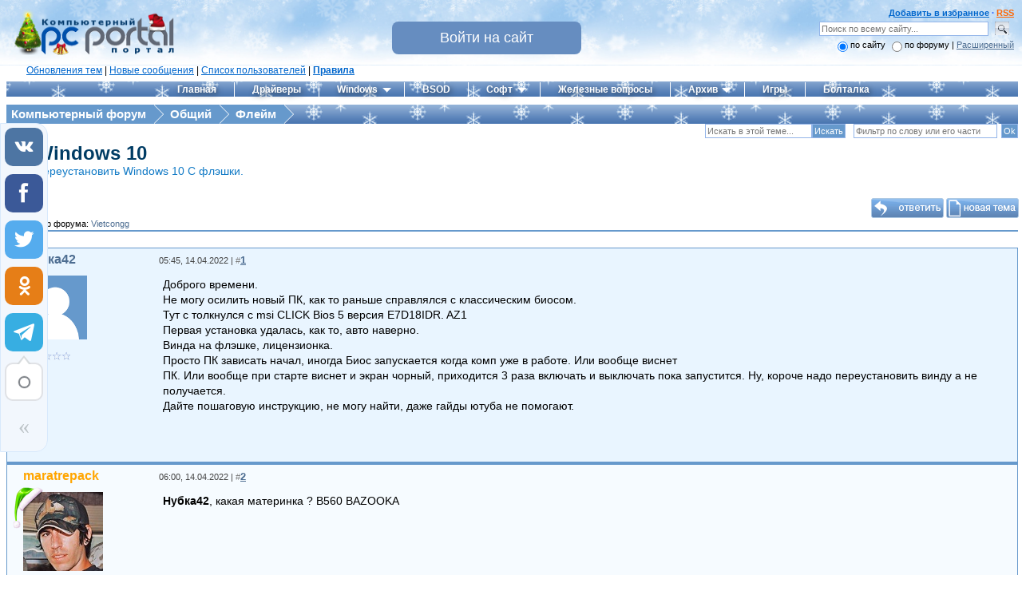

--- FILE ---
content_type: text/html; charset=UTF-8
request_url: https://pcportal.org/forum/37-10923-1
body_size: 25949
content:
<!DOCTYPE html>
<html>
<head>
<meta http-equiv="X-UA-Compatible" content="IE=11">
<title>Windows 10 - Компьютерный форум</title>
<meta http-equiv="Content-Type" content="text/html; charset=UTF-8" />
<meta name="description" content="Windows 10 - Общий, Флейм" />
<meta name="keywords" content="Windows 10, Переустановить Windows 10 C флэшки., программы, cкачать, софт" />
<meta name="Robots" content="index,follow" />
<meta name="viewport" content="width=device-width, initial-scale=1">
<meta name="twitter:card" content="summary" />
<meta name="twitter:site" content="@drinkoruslan" />
<meta name="twitter:creator" content="@drinkoruslan" />
<meta property="og:url" content="https://pcportal.org/forum/37-10923-1" />
<meta property="og:title" content="Windows 10 - Компьютерный форум" />
<meta property="og:description" content="Форум Компьютерного портала" />
<meta property="og:image" content="https://pcportal.org/logo.png" />
<link rel="canonical" href="https://pcportal.org/forum/37-10923-1" />

<meta name="msapplication-tooltip" content="Компьютерный портал" />
<meta name="msapplication-task" content="name=Софт;action-uri=https://pcportal.org/forum/44;icon-uri=https://pcportal.org/favicon.ico" />
<meta name="msapplication-task" content="name=Windows 10;action-uri=https://pcportal.org/forum/60;icon-uri=https://pcportal.org/favicon.ico" />
<meta name="msapplication-task" content="name=Драйверы;action-uri=https://pcportal.org/forum/39;icon-uri=https://pcportal.org/favicon.ico" />
<meta name="msapplication-task" content="name=Форум;action-uri=https://pcportal.org/;icon-uri=https://pcportal.org/favicon.ico" />
<meta name="msapplication-starturl" content="https://pcportal.org/" />

<link type="text/css" rel="stylesheet" href="/js/jquery.fancybox.min.css?v3" />
<link type="text/css" rel="stylesheet" href="/_st/my.css" />
<link type="text/css" rel="StyleSheet" href="/img/filetype/filetype.css" />
<link rel="alternate" type="application/rss+xml" title="RSS" href="/forum/0-0-0-37" />
<link rel="image_src" href="https://pcportal.org/logo.png" />

 <script type="application/ld+json">
 {
 "@context": "http://schema.org",
 "@type": "Organization",
 "name": "Компьютерный портал",
 "url": "https://pcportal.org/",
 "logo": "https://pcportal.org/logo.png"
 }
 </script>
 <script type="application/ld+json">
 {
 "@context": "http://schema.org",
 "@type": "WebSite",
 "url": "https://pcportal.org/",
 "name": "Компьютерный портал",
 "alternateName": "PC Portal",
 "potentialAction": {
 "@type": "SearchAction",
 "target": "https://pcportal.org/search/?q={q}",
 "query-input": "required maxlength=120 name=q"
 }
 }
 </script>
 <script type="application/ld+json">
 {
 "@context": "https://schema.org",
 "@type": "DiscussionForumPosting",
 "@id": "https://pcportal.org/forum/37-10923-1",
 "headline": "Windows 10 (Переустановить Windows 10 C флэшки.) - Страница 1",
 "articleSection": "Флейм"
 }
 </script>

<script>
nonepostone = 0;
lastadpost = 0;
avanewyear = 0;

</script>

<script>
var pc = {
 page_id: 'threadpage',
 uri_id: 'frTread10923',
 request_uri: '/forum/37-10923-1',
 forum: {
 id: '37',
 thread: '10923',
 page: '1'
 },
 user: {
 ip: '3.14.84.208',
 country: 'US',
 login: 'Гость',
 id: '0',
 group: '0'
 },
 browser: {
 agent: 'chrome',
 ver: '131.0.0.0',
 pda: '0'
 }
}
</script>


<script async src="/forum_files/wlmenu.js"></script>

<script src="/js/bbcomplex_v4.js?v=nova"></script>






<script>
window._uLock_init_ = 0;
function getubar(){
 !function (a, b, c, d) {
 if (!a._uLock_init_) {
 a._uLock_init_ = !0;
 var e = b.createElement("script"), f = b.getElementsByTagName("body")[0], g = b.getElementsByTagName("head")[0];
 e.async = !0, e.setAttribute("data-script", 'usocial'), e.src = c + "?" + d, "undefined" == typeof f ? g.appendChild(e) : f.appendChild(e)
 }
 }(window, document, "https://usocial.pro/usocial/usocial.ulock.js", "v=1.0.0");
}

function goubar(gohref){
 var sess = String(Math.floor(Math.random() * (9999 - 1000 + 1)) + 1000);
 $.cookie('usersession', sess, {expires: 0.00035,path: '/',});
 window.open('/php/go_file.php?u='+gohref+'&s='+Base64.encode(sess)+'&i='+Base64.encode(pc.user.ip));
}

function reg(opt,base64){
 setTimeout(function() {
 if (opt == 1) {
 var uDL = '<div><img src="/1.8.png" class="uPic" onclick="goubar(\''+base64+'\')"></div>';
 }else{
 var uDL = '';
 }
 if (document.querySelector('.uscl-ulock-content')) {
 var tmp = '...или ';
 var ureg = $('.uscl-ulock-content');
 }else{
 if (opt == 1) {
 var tmp = '...или ';
 }else{
 var tmp = '';
 }
 $('<style>.tmp {font-size:30px} .tmp a {color:blue!important}</style>').appendTo('head');
 var ureg = $('.uSocial-uLock');
 }
 ureg.after(uDL+'<div class="tmp">'+tmp+'<a href="#" onclick="new _uWnd(\'LF\',\' \',-250,-110,{autosize:1,closeonesc:1,resize:1,modal:1,oncontent:function(){$(\'#frmLg555 a:last\').attr(\'target\',\'_blank\').css(\'color\',\'#008e00\')}},{url:\'/index/40\'});return false" style="color: #fff">Войдите на сайт</a></div>');
 }, 1000);
}

function uLck(opt,base64){
 if (opt == 1) {
 var linkText = 'Скачать';
 var uText = 'скачать файл';
 }else{
 var linkText = 'Ссылка';
 var uText = 'открыть ссылку';
 }
 new _uWnd('uLck','',520,338,{autosize:0,shadow:1,header:1,resize:0,popup:0,oncontent:function(){setTimeout(function() {window._uLock_init_ = 0;getubar();reg(opt,base64);}, 1000);}},'<div class="uSocial-uLock" data-pid="c1f4f4e1b31d43e9d98a2a7d3cd879e4" data-type="uLock" data-social="vk,fb,twi,ok" data-options="skin_dark,style1" data-title="Поделитесь страницей в соц.сетях чтобы '+uText+'" data-type-content="_link" data-text="'+linkText+'" data-link="'+Base64.decode(base64)+'" style="padding: 4px 0 0 0"></div>');
}
</script>
<script>nametheme = 'Windows 10';
namethistheme = nametheme.replace(/&#39;/g, "'").replace(/&quot;/g, '"');


 function pdel(forum,thread,id,n) {
 if (confirm('Вы подтверждаете удаление?') ) {
 (window.pDelBut = document.getElementById('dbo' + id))
 && (pDelBut.width = pDelBut.height = 13) && (pDelBut.src = '/.s/img/ma/m/i2.gif');
 _uPostForm('', {url:'/forum/' + forum + '-' + thread + '-' + id + '-8-0-' + pc.ssid, 't_pid': n});
 }
 }

 function paste(text, flag ) {
 if (document.selection && flag ) {
 document.addform.message.focus();
 document.addform.document.selection.createRange().text = text;
 } else {
 document.addform.message.value += text;
 }
 }

 function get_selection() {
 if (window.getSelection ) {
 selection = window.getSelection().toString();
 } else if (document.getSelection ) {
 selection = document.getSelection();
 } else {
 selection = document.selection.createRange().text;
 }
 }

function Insert(qmid, user, text) {
if(text!=''){
 user = user.replace(/[\[\]]/g,'|');
 user = user.replace(/\[/g, '\\[').replace(/\]/g, '\\]');
 text = text.replace(/ {2,}/g,'\n');
 qmid = qmid.replace(/[^0-9]/g, '');
 paste('[quote='+user+';'+qmid+'] '+text+' [/quote]\n',0);
 } else {
 _uWnd.alert('<div style="font-family: Verdana, Arial, Helvetica;font-size:14px;padding:6px;">Выделите текст для цитирования<\/div>','',{w:300,h:100,tm:3000});
 }
}
</script>

<link type="text/css" rel="StyleSheet" href="/base.css?v2" />
<style>
.uadm--open-subl .uadm-iparent--open:before {
 margin-top: -1px;
}
.uadm--blue.uadm--open-subl .uadm-iparent.uadm-iparent--open:after {
 border-color: #6699CC !important;
 border: 0 !important;
}
.uadm-subl {
 border-top: 0 !important;
 border-radius: 0 10px 10px 10px !important;
}
.uadm-subl--reverse {
 border-radius: 10px 0 10px 10px !important;
}
</style>
<link type="text/css" rel="StyleSheet" href="/.s/src/layer1.css" />
<link type="text/css" rel="StyleSheet" href="/.s/src/social.css" />

<script src="/.s/src/jquery-1.10.2.js"></script>
<script>window.ulb = {photoPage: "Перейти на страницу с фотографией.",closeBtn: "Закрыть", error: "Запрошенный контент не может быть загружен. Пожалуйста, попробуйте позже.", next: "Вперед", prev: "Предыдущий", btnPlay: "Начать слайдшоу", btnToggle: "Изменить размер"}</script>



<script src="/js/doubletaptogo.min.js"></script>

<script src="/js/selectCode.js"></script>
<script src="/js/imgPreview.js?v8"></script>
<script src="/js/youtube.js?v12"></script>


<script src="/js/test_base64.js?v2"></script>


<script async src="/js/jquery.fancybox.min.js?v5"></script>
<script async src="/.s/src/uwnd.js?1"></script>
<script src="/js/jquery.cookie.js"></script>

<script async src="https://usocial.pro/usocial/usocial.js?v=6.1.4" data-script="usocial" charset="utf-8"></script>



<!-- <script async src="//pagead2.googlesyndication.com/pagead/js/adsbygoogle.js"></script> -->
<script>
 (adsbygoogle = window.adsbygoogle || []).push({
 google_ad_client: "ca-pub-1707994560573820",
 enable_page_level_ads: true
 });
</script>




</head>

<body style="padding: 5px 5px 0px 8px;margin:0">



<style>
@import url(/css/ajax/ajax.css) all;

.fancybox-container {z-index: 2147483647 !important}
.adsbygoogle-noablate[data-anchor-status="displayed"] {z-index: 9999 !important}

.text-elements {background-color: rgba(0, 60, 100, 0.69) !important;}

.uadm-iparent-groups {display: none !important}
.uadm-subi {min-height: 0 !important;}
.uadm-subi span[onclick*=Cab] {display: none;}
.gTable {border-spacing: 0}
.postFirst, .postRest1, .postRest2 { 
border: 1px solid #6699CC;
}
.postTable {
padding: 5px 10px;
}

</style>


<style>
body{
 background:url('/_ph/1/285076074.jpg') repeat-x;
 background-size:310px;
}
a.link:hover {
 cursor: url(/css/NY_cursor_hover.svg) 4 2,pointer !important;
}
h1 a:before{
 background:url(/_ph/1/2/412093662.png) no-repeat;
 position:absolute;
 width:40px;
 height:40px;
 overflow:hidden;
 margin-left:-20px;
 content:""
}
H1 a, .desc{padding-left:16px}
.uAva:before{
content:"";
position:absolute;
width:38px;
height:52px;
overflow:hidden;
margin: -6px 0 0 -13px
}
#registration-button{
 background-color:#668dc0;
 border-radius:8px
}
@media only screen and ( min-width: 962px ) {
.main-menu,.gTableTop,.boxTitle,.topmenu1 td a,.topmenu1 td a:visited,#pagin,.gTableTop,.xw-tc{ 
background: url("/new_year/background_table.png") 100% 100% repeat-x !important
}
//.switches a:link, .switches a:visited, .switches a:active {
// background: #6087bc;
//}
//#pagin span.item a:after {
// border-color: transparent transparent transparent #6087bc !important;
//}
//#pagin span.item a, #pagin span.item .end {
// background: #6087bc !important;
//}
.topmenuhover, .topmenu1 td a:hover {
background: url("/new_year/background_hover.png") 100% 100% repeat-x #003c64 !important;
}
.boxTitle{
height:26px
}
.xw-tc{
 height:24px !important
}

}
</style>
<script>avanewyear = 1;</script>


<script>
$(document).ready(function(){
$(window).scroll(function () {if ($(this).scrollTop() > 0) {$('#scroller, #MGid').fadeIn();} else {$('#scroller, #MGid').fadeOut();}});
$('#scroller').click(function () {$('body,html').animate({scrollTop: 0}, 500); return false;});

const mq = window.matchMedia( "(min-width: 961px)" );
if (mq.matches) {
var top_p = 0;
$(document).scroll(function(){
var page_t = $(document).scrollTop(); 
if( page_t >= 106){
$('.tscroll').css({'top': top_p+'px','z-index':'9999', 'background':'#6699CC','position':'-webkit-sticky', 'position':'-moz-sticky','position':'-ms-sticky','position':'-o-sticky','position':'sticky'});
}else{
$('.tscroll').css({'position':'static', 'background':'', 'left':'', 'padding':'', 'width':''}); 
}
});
}else{
 $( function()
 {
 $( '.uMenuRoot > li:has(ul)' ).doubleTapToGo();
 });
}

setTimeout(function() {
 if (window.location.hash) { 
 var hash = window.location.hash.substr(1); 
 var scrollPos = $('a[name="'+hash+'"]').offset().top - 180; 
 $("html, body").animate({ scrollTop: scrollPos}, 800);
 $('a[name="'+hash+'"]').css({"color":"red","font-size":"12pt"});
 }
 }, 1);


$(window).bind('load', function() {
$('.ucoz-forum-post img').each(function() {
 if((typeof this.naturalWidth != "undefined" &&
 this.naturalWidth == 0 ) 
 || this.readyState == 'uninitialized' ) {
 $(this).attr('src', '/shablon/image_unavailable.jpg');
 }
}); });

});</script>



<script>
new Image().src = "//counter.yadro.ru/hit?r"+
escape(document.referrer)+((typeof(screen)=="undefined")?"":
";s"+screen.width+"*"+screen.height+"*"+(screen.colorDepth?
screen.colorDepth:screen.pixelDepth))+";u"+escape(document.URL)+
";"+Math.random();</script>

<table border="0" cellpadding="0" cellspacing="0" width="100%">
<tr><td><a href="/" title="Компьютерный портал"><img src="/logo-new-year.png" width="200" height="58" border="0" alt="Компьютерный портал" style="padding: 6px 0px 0px 10px;"></a></td>
<td id="hideformlogin" style="display:none;text-align: center;">

<div style="white-space: nowrap;margin: 0 auto;width: 240px;margin-top: 20px;">

		<script>
		sendFrm549884 = function( form, data = {} ) {
			var o   = $('#frmLg549884')[0];
			var pos = _uGetOffset(o);
			var o2  = $('#blk549884')[0];
			document.body.insertBefore(o2, document.body.firstChild);
			$(o2).css({top:(pos['top'])+'px',left:(pos['left'])+'px',width:o.offsetWidth+'px',height:o.offsetHeight+'px',display:''}).html('<div align="left" style="padding:5px;"><div class="myWinLoad"></div></div>');
			_uPostForm(form, { type:'POST', url:'/index/sub/', data, error:function() {
				$('#blk549884').html('<div align="left" style="padding:10px;"><div class="myWinLoadSF" title="Невозможно выполнить запрос, попробуйте позже"></div></div>');
				_uWnd.alert('<div class="myWinError">Невозможно выполнить запрос, попробуйте позже</div>', '', {w:250, h:90, tm:3000, pad:'15px'} );
				setTimeout("$('#blk549884').css('display', 'none');", '1500');
			}});
			return false
		}
		
		</script>

		<div id="blk549884" style="border:1px solid #CCCCCC;position:absolute;z-index:82;background:url('/.s/img/fr/g.gif');display:none;"></div>

		<form id="frmLg549884" class="login-form local-auth" action="/index/sub/" method="post" onsubmit="return sendFrm549884(this)" data-submitter="sendFrm549884">
			<script src="/js/jquery.textPlaceholder.js"></script>

<table border="0" cellspacing="1" cellpadding="0" width="100%" style="margin:0px;">

<tr><td style="width:50%"><input class="loginField" placeholder="Логин" id="pclogin" type="text" name="user" size="16" style="width:100%;" maxlength="50" /></td><td style="width:100%"><input class="loginField" placeholder="Пароль" id="pcpass" type="password" name="password" size="16" style="width:100%" maxlength="15" /></td><td valign="top" nowrap="nowrap"><input class="loginButton" name="sbm" type="submit" value="Вход" /></td></tr>
<tr><td align="left"><input id="remthreadpage" type="checkbox" name="rem" value="1" checked="checked" /><label for="remthreadpage">сохранить?</label></td><td colspan="2"><div style="float:right;" id="headlink"> <span align="right"><b><a href="/index/3">Регистрация</a></b></span></div><a style="font-size:9px;" href="/remind_password.htm">Забыли?</a></td></tr>
</table>


<script type="text/javascript">$(function(){$("#pclogin, #pcpass").textPlaceholder();});</script>
			<input type="hidden" name="a"    value="2" />
			<input type="hidden" name="ajax" value="1" />
			<input type="hidden" name="rnd"  value="884" />
			
			
		</form>
</div>

</td>
<td style="text-align: center;" id="activeloginform">

<div style="white-space: nowrap">
<button id="registration-button" onclick="$('#activeloginform').hide();$('#hideformlogin').show();return false">Войти на сайт</button>
</div>

</td>

<td valign="top" style="right:0px;text-align:right;padding: 5px 5px 0px 0px;"><div align="right"><font color="#3366FF"><div id="headlink"><b>
<a rel="sidebar" href="" onclick="this.title=document.title;this.href=document.URL;if(window.external && (!document.createTextNode || (typeof(window.external.AddFavorite)=='unknown'))){window.external.AddFavorite(document.URL, document.title);return false}" title="Добавить страницу в Избранное">Добавить в избранное</a> &middot;
<span id="powrss"><a href="/forum/37-0-0-37" title="Лента RSS">RSS</a></span>
</b></div></font>


<form id="cse-search-box" name="sfFrm" method="get" style="margin:0px" target="_blank" action="/search.html">
<input type="text" id="inputField" name="q" class="loginField" placeholder="Поиск по всему сайту..." size="33" />
<input id="ingglsbmt" name="" value="" alt="Искать" title="Искать" type="submit" style="background-image: url('/forum_files/search.gif');border: 0;width: 29px;height: 27px;background-color: transparent;outline: none;" ><br>
<input id="typess" type="hidden" name="" value="" />
</form>
<input type="radio" id="sfRad1" name="sfFor" onclick="if(this.checked==true){$('#inputField').attr('name','q');$('#typess').attr('name','');$('#typess').attr('value','');$('#inputField').attr('placeholder','Поиск по всему сайту...');$('#cse-search-box').attr('action','/search.html');$('#cse-search-box').attr('method','get');}" checked /><label for="sfRad1">по сайту</label>
<input type="radio" id="sfRad2" name="sfFor" onclick="if(this.checked==true){$('#inputField').attr('name','kw');$('#typess').attr('name','a');$('#typess').attr('value','6');$('#inputField').attr('placeholder','Поиск по форуму...');$('#cse-search-box').attr('action','/forum/');$('#cse-search-box').attr('method','post');}" /><label for="sfRad2">по форуму </label>
 | <a href="#" onclick="openLayerB('USearch',0,'/js/usearch.xml','Расширенный поиск по сайту',470,125,0,'','',0,'justify'); return false;">Расширенный</a>

</div></td></tr></table>

<!--
<div id="bgny" style="background: url('/_ph/1/264178424.png') repeat-x;height: 83px;margin-top: -33px;margin-bottom: -50px;"></div>
<img style="position:absolute;margin-top: -57px;margin-left: 440px;" src="/_ph/1/2/537377662.png" alt="">
-->

<div id="navigate" style="left:0px;padding: 10px 0px 6px 25px; font: 12px Verdana, Arial, Helvetica, sans-serif !important;"> <a href="/forum/0-0-1-34" rel="nofollow" title="Обновления тем (Ленточный вариант форума)">Обновления тем</a> | <a href="/forum/0-0-1-11" rel="nofollow" title="Новые сообщения">Новые сообщения</a> | <a href="/forum/0-0-1-35" rel="nofollow" target="_blank" title="Зарегистрированные участники">Список пользователей</a> | <b><a href="/rules" rel="nofollow" target="_blank" title="Общие Правила Конференции (ОПК)">Правила</a></b></div>



<div class="clear"><img src="/_.gif" /></div>
<div class="tscroll">
<nav class="main-menu clr" role="navigation">
 <div class="main-menu-open"><i class="fa-bars"></i></div>

<div id="uNMenuDiv1" class="uMenuVv">
<ul class="uMenuRoot">
<li><a href="/"><span>Главная</span></a></li>
<li><a href="/forum/39"><span>Драйверы</span></a></li>
<li class="uWithSubmenu"><a class="drop" href="/forum/57" aria-haspopup="true"><span>Windows</span></a>
 <ul>
 <li><a href="/forum/61"><span>Windows 11</span></a></li>
 <li><a href="/forum/60"><span>Windows 10</span></a></li>
 <li><a href="/forum/8"><span>Windows 8 и 8.1</span></a></li>
 <li><a href="/forum/6"><span>Windows 7</span></a></li>
 <li><a href="/forum/61-10716-1"><span>Оформление Windows 11</span></a></li>
 <li><a href="/forum/60-7219-1"><span>Оформление Windows 10</span></a></li>
 <li><a href="/forum/58"><span>Оформление Windows 8 и 8.1</span></a></li>
 <li><a href="/forum/25"><span>Оформление Windows 7</span></a></li>
 </ul>
</li>
<li><a href="/forum/42"><span>BSOD</span></a></li>
<li class="uWithSubmenu"><a class="drop" href="/forum/44" aria-haspopup="true"><span>Софт</span></a>
 <ul>
 <li><a href="/forum/45"><span>Система</span></a></li>
 <li><a href="/forum/46"><span>Офис и текст</span></a></li>
 <li><a href="/forum/47"><span>Безопасность</span></a></li>
 <li><a href="/forum/48"><span>Мультитмедиа</span></a></li>
 <li><a href="/forum/49"><span>Графика и дизайн</span></a></li>
 <li><a href="/forum/50"><span>Интернет и сети</span></a></li>
 <li><a href="/forum/51"><span>Накопители</span></a></li>
 <li><a href="/forum/52"><span>Диагностика и восстановление</span></a></li>
 <li><a href="/forum/53"><span>Прочие программы</span></a></li>
 </ul>
</li>
<li><a href="/forum/35"><span>Железные вопросы</span></a></li>
<li class="uWithSubmenu"><a class="drop" href="/news/" aria-haspopup="true"><span>Архив</span></a>
 <ul>
 <li><a href="/news/"><span>Новости</span></a></li>
 <li><a href="/publ/"><span>Статьи</span></a></li>
 </ul>
</li>
<li><a href="/forum/31"><span>Игры</span></a></li>
<li><a href="/forum/37"><span>Болталка</span></a></li>
</ul>
</div>

</nav>


<script>
$(".main-menu-open").click(function(){
 $("#uNMenuDiv1").toggleClass("main-menu-active");
 $(".fa-bars").toggleClass("changed");
 $(".uMenuVv").toggleClass("changed2");
 $(".main-menu-open").toggleClass("changed3");
});
$(".uWithSubmenu a:not(li ul a)").addClass('drop');
</script>
</div>
<div></div>
<!-- <div style="padding: 5px 10px 7px 10px;border: 1px solid #6699CC;background: #E9F5FF;color: red;text-align: center;margin-top: 10px;font-size: 10pt;">В связи с введением в действие Постановления Правительства Российской Федерации от 14.11.2023 № 1905 т.н. "о запрете популяризации VPN" с 1 марта 2024 года - любое обсуждение способов обхода блокировок и VPN на портале запрещено!</div> -->

<center style="background-color: #fff" class="google">
<!-- Адаптивная шапка -->
<ins class="adsbygoogle"
 style="display:block"
 data-ad-client="ca-pub-1707994560573820"
 data-ad-slot="7837338906"
 data-ad-format="auto"
 data-full-width-responsive="true"></ins>
<script>
 (adsbygoogle = window.adsbygoogle || []).push({});
</script>
</center><div style="padding: 5px;"></div>





<table border="0" cellpadding="0" cellspacing="0" width="100%">
<tr>
<td valign="top" class="m_width">



<div id="forumbody">

<style>
#pagin{
 background-color:#6699cc;
 font-size:15px
}

#pagin span.item{
 display:inline-block;
 height:24px;
 line-height:24px;
 width:auto;
 margin:0px -1px;
 text-indent:20px;
 position:relative;
 margin-left:-3px
}

#pagin span.item:before{
 content:" ";
 height:0;
 width:0;
 position:absolute;
 left:0px;
 border-style:solid;
 border-width:12px 0 12px 12px;
 border-color:transparent transparent transparent #fff;
 z-index:0
}

#pagin span.item:first-child:before{
 border-color:transparent
}


#pagin span.item:first-child{
 text-indent:6px;
 padding-left:3px
}

#pagin span.item a:after{
 content:" ";
 height:0;
 width:0;
 position:absolute;
 right:-11px;
 border-style:solid;
 border-width:12px 0 12px 12px;
 border-color:transparent transparent transparent #6699cc;
 z-index:10
}

#pagin span.item a, #pagin span.item .end{
 display:block;
 background:#6699cc;
 text-decoration:none;
 color:#fff;
 padding-right:10px;
 font-weight:bold
}

#pagin span.item a:hover{
 background:#003c64;
 color:#fff
}

#pagin span.item a:hover:after{
 border-color:transparent transparent transparent #003c64
}

#pagin span.active a{
 background:#003c64;
 z-index:100
}

#pagin span.active a:after{
 border-left-color:#003c64
}

#pagin span#user{
 color: #ffffff
}
#forumbody .gTableTop{display:none}

.FrmForumBarTbl,.ThrForumBarTbl,#forum_filter{display:none}
.ThrBotTbl .ThrForumBarTbl{
 display: table !important
}

.topicname{padding-left: 20px;background: url('/css/folderangle.png') no-repeat 6px -4px}
.topicname a{font-size:24px;text-decoration: none;color:#003c64;font-weight: bold}
.desc{font-size: 14px;color: #137bc6;margin-left: 20px}
.topicsubscribe{min-height:23px; margin-right: -5px;background: url('/css/folderline.png') no-repeat 6px 3px}
.topicsubscribe #subscribe{float: left;font-size: 10px;background: #6699CC}
.forumModerBlock{width: 70%}
#frM54 .gTableTop{
 display:table-cell !important;
 padding-top:0 !important
}
#frmButns83{
 margin-right:-5px;
 white-space:nowrap
}
#frmButns83 img{
 margin-bottom:-3px !important
}
.topicsubscribe #thread_search_form{
 margin-right:5px
}
.forum_filter_select{
 padding:1
}
a.forum_rules_link{
 padding:6px 7px 3px 32px;
 margin-right:8px;
 vertical-align:super;
 font-weight:bold;
 font-size:8pt
}
h1{
 margin:0
}
.ThrTopButtonsTbl{
 margin-top:22px
}
#subscribe{
 margin:1px 1px 0 0;
 font-size:12px
}



</style>

<div id="pagin">


<span class="item"><a href="/">Компьютерный форум</a></span>
<span class="item"><a href="/forum/36">Общий</a></span>
<span class="item"><a href="/forum/37">Флейм</a></span>


<span class="item"><span class="end" style="visibility: hidden;outline: none;">&nbsp;</span></span>

</div>

<div class="topicsubscribe"></div>
<div class="topicname">
<h1><a href="/forum/37-10923-1" class="threadname">Windows 10</a></h1>
</div>
<div class="desc">
Переустановить Windows 10 C флэшки.
</div>








		

		<table class="ThrTopButtonsTbl" border="0" width="100%" cellspacing="0" cellpadding="0">
			<tr class="ThrTopButtonsRow1">
				<td width="50%" class="ThrTopButtonsCl11">
	<ul class="switches switchesTbl forum-pages">
		<li class="pagesInfo">Страница <span class="curPage">1</span> из <span class="numPages">1</span></li>
		 <li class="switchActive">1</li> 
	</ul></td>
				<td align="right" class="frmBtns ThrTopButtonsCl12"><div id="frmButns83"><a href="javascript:;" rel="nofollow" onclick="_uWnd.alert('Необходима авторизация для данного действия. Войдите или зарегистрируйтесь.','',{w:230,h:80,tm:3000});return false;"><img alt="" style="margin:0;padding:0;border:0;" title="Ответить" src="/img_forum/icons/t_reply.gif" /></a> <a href="javascript:;" rel="nofollow" onclick="_uWnd.alert('Необходима авторизация для данного действия. Войдите или зарегистрируйтесь.','',{w:230,h:80,tm:3000});return false;"><img alt="" style="margin:0;padding:0;border:0;" title="Новая тема" src="/img_forum/icons/t_new.gif" /></a> <a href="javascript:;" rel="nofollow" onclick="_uWnd.alert('Необходима авторизация для данного действия. Войдите или зарегистрируйтесь.','',{w:230,h:80,tm:3000});return false;"><img alt="" style="margin:0;padding:0;border:0;" title="Новый опрос" src="/img_forum/icons/t_poll.gif" /></a></div></td></tr>
			<tr class="ThrTopButtonsRow2">
	<td class="forumModerBlock ThrTopButtonsCl21"><span class="moders-wrapper">Модератор форума: <a href="javascript:;" rel="nofollow" onclick="window.open('/index/8-0-Vietcongg', 'up48', 'scrollbars=1,top=0,left=0,resizable=1,width=700,height=375'); return false;" class="forumModer">Vietcongg</a></span></td>
	<td class="ThrTopButtonsCl22">&nbsp;</td></tr>
		</table>
		
	<table class="ThrForumBarTbl" border="0" width="100%" cellspacing="0" cellpadding="0">
		<tr class="ThrForumBarRow1">
			<td class="forumNamesBar ThrForumBarCl11 breadcrumbs" style="padding-top:3px;padding-bottom:5px;">
				<a class="forumBar breadcrumb-item" href="/forum/">Компьютерный форум</a>  <span class="breadcrumb-sep">&raquo;</span> <a class="forumBar breadcrumb-item" href="/forum/36">Общий</a> <span class="breadcrumb-sep">&raquo;</span> <a class="forumBar breadcrumb-item" href="/forum/37">Флейм</a> <span class="breadcrumb-sep">&raquo;</span> <a class="forumBarA" href="/forum/37-10923-1">Windows 10</a> <span class="thDescr">(Переустановить Windows 10 C флэшки.)</span></td><td class="ThrForumBarCl12" >
	
	<script>
	function check_search(form ) {
		if ( form.s.value.length < 3 ) {
			_uWnd.alert('Вы ввели слишком короткий поисковой запрос.', '', { w:230, h:80, tm:3000 })
			return false
		}
		return true
	}
	</script>
	<form id="thread_search_form" onsubmit="return check_search(this)" action="/forum/37-10923" method="GET">
		<input class="fastNav" type="submit" value="Ok" id="thread_search_button"><input type="text" name="s" value="" placeholder="Поиск по теме" id="thread_search_field"/>
	</form>
			</td></tr>
	</table>
		
		<div class="gDivLeft">
	<div class="gDivRight">
		<table class="gTable threadpage-posts-table" border="0" width="100%" cellspacing="1" cellpadding="0">
		<tr>
			<td class="gTableTop">
				<div style="float:right" class="gTopCornerRight"></div>
				<span class="forum-title">Windows 10</span>
				</td></tr><tr><td class="postSeparator"><div style="margin-bottom: 20px">
				<span style="display:none;" class="fpaping"></span>
			</div></td></tr><tr id="post357885"><td class="postFirst"><script>
 var search_form = $('#thread_search_form').clone(true);
 $('#thread_search_form').attr('id','oldthread_search_form');
 $('.topicsubscribe').prepend(search_form);
 $('#subscribe').appendTo('#pagin');
</script>
<table border="0" width="100%" cellspacing="0" cellpadding="0" class="postTable 357885" id="id357885" data-timestamp="1649904310000">
<tr><td width="160px" class="postTdTop" style="padding: 0 0 0 10px">
<a class="userofgroup2" style="word-break: break-all;" href="javascript://" onClick="emoticon('[b]Нубка42[/b],');return false;" title="Вставить ник в сообщение">Нубка42</a>

</td><td class="postTdTop"><div style="float:right;margin-top: 4px;"></div> <div class="postInfoBar">05:45, 14.04.2022 | <span style="color:gray">#</span><b style="font-size:10pt;"><a class="thispost" onclick=";new _uWnd('anchor1649904310','Постоянная ссылка на сообщение #1',350,60,{shadow:1,header:1,resize:0,popup:1,modal:1},'<p>Прямая ссылка: <input style=\'color:green\' type=\'text\' value=\'https://pcportal.org/forum/37-10923-357885-16-1649904310\' onclick=\'select(this);\' size=\'60\' readonly><p>BB-код ссылки (для форумов): <input style=\'color:#0000ff\' type=\'text\' onclick=\'select(this);\' value=\'[URL=https://pcportal.org/forum/37-10923-357885-16-1649904310]'+nametheme+'[/URL]\' size=\'60\' readonly><p>HTML-код ссылки (для сайтов и блогов): <input style=\'color:#9900ff\' type=\'text\' onclick=\'select(this);\' value=\'<a href=&quot;https://pcportal.org/forum/37-10923-357885-16-1649904310&quot;>'+nametheme+'<\/a>\' size=\'60\' readonly>');return false;" name="357885" href="37-10923-357885-16-1649904310" target="_blank" title="Ссылка на это сообщение">1</a></b></div></td></tr>
<tr><td rowspan="2" style="padding:10px 10px 0 10px;" valign="top">


<a href="javascript:;" rel="nofollow" onclick="window.open('/index/8-297774', 'up297774', 'scrollbars=1,top=0,left=0,resizable=1,width=700,height=375'); return false;" id="uAva357885" class="uAva"><img class="userAvatar" title="Нубка42" src="/css/noavatar.png" alt="Нет аватара" style=""></a>
<script>
var avan = 2;
var avany = avan + 1 - 1;
if(avanewyear == 1) {
$('<style>#uAva357885:before {background: url(/new_year/hat_' + avany + '.png)}</style>').appendTo('head');
}
</script>



<BR>

<BR>






<div class="postRankIco"><img alt="" border="0" align="absmiddle" name="rankimg" src="/.s/rnk/12/rank1.gif" title="Ранг 1" /></div>

<BR>



<BR>
 
</td><td class="posttdMessage" valign="top" onMouseUp="if(!$('#post-357885 #ucoz-forum-post-edit-message')[0]){quickQuote(event,'357885','Нубка42');}">


<div class="onlymessage" id="post-357885" style="padding-top:10px">
<!-- google_ad_section_start --><span class="ucoz-forum-post" id="ucoz-forum-post-357885" edit-url="">Доброго времени.<br />Не могу осилить новый ПК, как то раньше справлялся с классическим биосом.<br />Тут с толкнулся с msi CLICK Bios 5 версия E7D18IDR. AZ1<br />Первая установка удалась, как то, авто наверно.<br />Винда на флэшке, лицензионка.<br />Просто ПК зависать начал, иногда Биос запускается когда комп уже в работе. Или вообще виснет<br />ПК. Или вообще при старте виснет и экран чорный, приходится 3 раза включать и выключать пока запустится. Ну, короче надо переустановить винду а не получается.<br />Дайте пошаговую инструкцию, не могу найти, даже гайды ютуба не помогают.</span><!-- google_ad_section_end -->
</div>






<div style="margin-bottom: 35px;"></div>



<div style="margin-bottom: 10px;"></div>
<script>nonepostone = 1;</script>




</td></tr><tr>
 <td valign="bottom" style="padding: 15px 0 0 0">






 </td></tr></table>




<div style="border-top: 2px solid #6699CC"></div>
<center style="background-color: #fff" class="come_d">
<!-- Адапт - 1 -->
<center style="background-color: #fff" class="google">
<ins class="adsbygoogle"
 style="display:block"
 data-ad-client="ca-pub-1707994560573820"
 data-ad-slot="5660110599"
 data-ad-format="auto"></ins>
<script>
(adsbygoogle = window.adsbygoogle || []).push({});
</script>
<!-- <a href="/dir/0-0-1-12-20" target="_blank"><img src="/hi-news.png"></a> -->
</center>


</center>




<center style="background-color: #fff" class="google">











</center>



<style>#post357885 + tr .postSeparator {background: #FFFFFF;border-bottom: 1px solid #6699CC;padding: 10px;}</style>
<span class="firstPostID" style="display:none">357885</span>

</td></tr><tr id="post357886"><td class="postRest2">
<table border="0" width="100%" cellspacing="0" cellpadding="0" class="postTable 357886" id="id357886" data-timestamp="1649905247000">
<tr><td width="160px" class="postTdTop" style="padding: 0 0 0 10px">
<a class="userofgroup6" style="word-break: break-all;" href="javascript://" onClick="emoticon('[b]maratrepack[/b],');return false;" title="Вставить ник в сообщение">maratrepack</a>

</td><td class="postTdTop"><div style="float:right;margin-top: 4px;"></div> <div class="postInfoBar">06:00, 14.04.2022 | <span style="color:gray">#</span><b style="font-size:10pt;"><a class="thispost" onclick=";new _uWnd('anchor1649905247','Постоянная ссылка на сообщение #2',350,60,{shadow:1,header:1,resize:0,popup:1,modal:1},'<p>Прямая ссылка: <input style=\'color:green\' type=\'text\' value=\'https://pcportal.org/forum/37-10923-357886-16-1649905247\' onclick=\'select(this);\' size=\'60\' readonly><p>BB-код ссылки (для форумов): <input style=\'color:#0000ff\' type=\'text\' onclick=\'select(this);\' value=\'[URL=https://pcportal.org/forum/37-10923-357886-16-1649905247]'+nametheme+'[/URL]\' size=\'60\' readonly><p>HTML-код ссылки (для сайтов и блогов): <input style=\'color:#9900ff\' type=\'text\' onclick=\'select(this);\' value=\'<a href=&quot;https://pcportal.org/forum/37-10923-357886-16-1649905247&quot;>'+nametheme+'<\/a>\' size=\'60\' readonly>');return false;" name="357886" href="37-10923-357886-16-1649905247" target="_blank" title="Ссылка на это сообщение">2</a></b></div></td></tr>
<tr><td rowspan="2" style="padding:10px 10px 0 10px;" valign="top">


<a href="javascript:;" rel="nofollow" onclick="window.open('/index/8-158446', 'up158446', 'scrollbars=1,top=0,left=0,resizable=1,width=700,height=375'); return false;" id="uAva357886" class="uAva"><img class="userAvatar" title="maratrepack" src="/avatar/03/16/44624648.jpg" alt="Аватар maratrepack"></a>
<script>
var avany = avan + 2 - 1;
if(avanewyear == 1) {
$('<style>#uAva357886:before {background: url(/new_year/hat_' + avany + '.png)}</style>').appendTo('head');
}
</script>



<BR>

<BR>








<div class="postRankIco icoPochet" onclick="window.open('/php/group.php?group=6');return false;" title="Почетные пользователи">Почетный</div>


<BR>
<div class="forumvd">Сообщений: <span class="unp"><a href="0-0-1-42-158446?o3=1" title="Показать все сообщения пользователя maratrepack" target="_blank"><b>1459</b></a></span></div>


<BR>
 
</td><td class="posttdMessage" valign="top" onMouseUp="if(!$('#post-357886 #ucoz-forum-post-edit-message')[0]){quickQuote(event,'357886','maratrepack');}">


<div class="onlymessage" id="post-357886" style="padding-top:10px">
<!-- google_ad_section_start --><span class="ucoz-forum-post" id="ucoz-forum-post-357886" edit-url=""><b>Нубка42</b>, какая материнка ? B560 BAZOOKA</span><!-- google_ad_section_end -->
</div>


<div style="padding:8px"></div>
<div class="dfix"> </div>








</td></tr><tr>
 <td valign="bottom" style="padding: 15px 0 0 0">







 </td></tr></table>





</center>




<center style="background-color: #fff" class="google">











</center>





</td></tr><tr id="post357888"><td class="postRest1">
<table border="0" width="100%" cellspacing="0" cellpadding="0" class="postTable 357888" id="id357888" data-timestamp="1649909419000">
<tr><td width="160px" class="postTdTop" style="padding: 0 0 0 10px">
<a class="userofgroup6" style="word-break: break-all;" href="javascript://" onClick="emoticon('[b]Lenchik[/b],');return false;" title="Вставить ник в сообщение">Lenchik</a>

</td><td class="postTdTop"><div style="float:right;margin-top: 4px;"></div> <div class="postInfoBar">07:10, 14.04.2022 | <span style="color:gray">#</span><b style="font-size:10pt;"><a class="thispost" onclick=";new _uWnd('anchor1649909419','Постоянная ссылка на сообщение #3',350,60,{shadow:1,header:1,resize:0,popup:1,modal:1},'<p>Прямая ссылка: <input style=\'color:green\' type=\'text\' value=\'https://pcportal.org/forum/37-10923-357888-16-1649909419\' onclick=\'select(this);\' size=\'60\' readonly><p>BB-код ссылки (для форумов): <input style=\'color:#0000ff\' type=\'text\' onclick=\'select(this);\' value=\'[URL=https://pcportal.org/forum/37-10923-357888-16-1649909419]'+nametheme+'[/URL]\' size=\'60\' readonly><p>HTML-код ссылки (для сайтов и блогов): <input style=\'color:#9900ff\' type=\'text\' onclick=\'select(this);\' value=\'<a href=&quot;https://pcportal.org/forum/37-10923-357888-16-1649909419&quot;>'+nametheme+'<\/a>\' size=\'60\' readonly>');return false;" name="357888" href="37-10923-357888-16-1649909419" target="_blank" title="Ссылка на это сообщение">3</a></b></div></td></tr>
<tr><td rowspan="2" style="padding:10px 10px 0 10px;" valign="top">


<a href="javascript:;" rel="nofollow" onclick="window.open('/index/8-145810', 'up145810', 'scrollbars=1,top=0,left=0,resizable=1,width=700,height=375'); return false;" id="uAva357888" class="uAva"><img class="userAvatar" title="Lenchik" src="/avatar/88/453557.png" alt="Аватар Lenchik"></a>
<script>
var avany = avan + 3 - 1;
if(avanewyear == 1) {
$('<style>#uAva357888:before {background: url(/new_year/hat_' + avany + '.png)}</style>').appendTo('head');
}
</script>



<BR>
<div class="postRankName" style="margin-top:12px; font-size:13px"><img src="/css/dollar.gif" align="absmiddle"> <a href="14-449-1" target="_blanck">Меценат</a> <img src="/css/dollar.gif" align="absmiddle"></div>
<BR>








<div class="postRankIco icoPochet" onclick="window.open('/php/group.php?group=6');return false;" title="Почетные пользователи">Почетный</div>


<BR>
<div class="forumvd">Сообщений: <span class="unp"><a href="0-0-1-42-145810?o3=1" title="Показать все сообщения пользователя Lenchik" target="_blank"><b>9109</b></a></span></div>


<BR>
 
</td><td class="posttdMessage" valign="top" onMouseUp="if(!$('#post-357888 #ucoz-forum-post-edit-message')[0]){quickQuote(event,'357888','Lenchik');}">


<div class="onlymessage" id="post-357888" style="padding-top:10px">
<!-- google_ad_section_start --><span class="ucoz-forum-post" id="ucoz-forum-post-357888" edit-url=""><b>Нубка42</b>, У вас просто неисправный компьютер.</span><!-- google_ad_section_end -->
</div>









</td></tr><tr>
 <td valign="bottom" style="padding: 15px 0 0 0">






 </td></tr></table>





</center>




<center style="background-color: #fff" class="google">











</center>





</td></tr><tr id="post357891"><td class="postRest2">
<table border="0" width="100%" cellspacing="0" cellpadding="0" class="postTable 357891" id="id357891" data-timestamp="1649914056000">
<tr><td width="160px" class="postTdTop" style="padding: 0 0 0 10px">
<a class="userofgroup255" style="word-break: break-all;" href="javascript://" onClick="emoticon('[b]saf1361[/b],');return false;" title="Вставить ник в сообщение">saf1361</a>

</td><td class="postTdTop"><div style="float:right;margin-top: 4px;"></div> <div class="postInfoBar">08:27, 14.04.2022 | <span style="color:gray">#</span><b style="font-size:10pt;"><a class="thispost" onclick=";new _uWnd('anchor1649914056','Постоянная ссылка на сообщение #4',350,60,{shadow:1,header:1,resize:0,popup:1,modal:1},'<p>Прямая ссылка: <input style=\'color:green\' type=\'text\' value=\'https://pcportal.org/forum/37-10923-357891-16-1649914056\' onclick=\'select(this);\' size=\'60\' readonly><p>BB-код ссылки (для форумов): <input style=\'color:#0000ff\' type=\'text\' onclick=\'select(this);\' value=\'[URL=https://pcportal.org/forum/37-10923-357891-16-1649914056]'+nametheme+'[/URL]\' size=\'60\' readonly><p>HTML-код ссылки (для сайтов и блогов): <input style=\'color:#9900ff\' type=\'text\' onclick=\'select(this);\' value=\'<a href=&quot;https://pcportal.org/forum/37-10923-357891-16-1649914056&quot;>'+nametheme+'<\/a>\' size=\'60\' readonly>');return false;" name="357891" href="37-10923-357891-16-1649914056" target="_blank" title="Ссылка на это сообщение">4</a></b></div></td></tr>
<tr><td rowspan="2" style="padding:10px 10px 0 10px;" valign="top">


<a href="javascript:;" rel="nofollow" onclick="window.open('/index/8-295286', 'up295286', 'scrollbars=1,top=0,left=0,resizable=1,width=700,height=375'); return false;" id="uAva357891" class="uAva"><img class="userAvatar" title="saf1361" src="/css/noavatar.png" alt="Нет аватара" style=""></a>
<script>
var avany = avan + 4 - 1;
if(avanewyear == 1) {
$('<style>#uAva357891:before {background: url(/new_year/hat_' + avany + '.png)}</style>').appendTo('head');
}
</script>



<BR>

<BR>









<div class="postRankIco"><img alt="" style="margin:0;padding:0;border:0;" name="groupIcon" src="/img_forum/banned.png" title="Заблокированные" /></div>

<BR>
<div class="forumvd">Сообщений: <span class="unp"><a href="0-0-1-42-295286?o3=1" title="Показать все сообщения пользователя saf1361" target="_blank"><b>300</b></a></span></div>


<BR>
 
</td><td class="posttdMessage" valign="top" onMouseUp="if(!$('#post-357891 #ucoz-forum-post-edit-message')[0]){quickQuote(event,'357891','saf1361');}">


<div class="onlymessage" id="post-357891" style="padding-top:10px">
<!-- google_ad_section_start --><span class="ucoz-forum-post" id="ucoz-forum-post-357891" edit-url=""><!--uzquote--><div class="bbQuoteBlock"><div class="bbQuoteName" style="padding-left:5px;font-size:7pt"><b>Цитата</b> <span class="qName"><!--qn-->Нубка42<!--/qn--></span> (<span class="qAnchor"><!--qa--><a href="/forum/37-10923-357885-16-1649904310"><img alt="" style="margin:0;padding:0;vertical-align:middle;" title="Ссылка на цитируемый текст" src="/img_forum/icons/lastpost.png"></a><!--/qa--></span>) </div><div class="quoteMessage" style="border:1px inset;max-height:200px;overflow:auto;"><!--uzq--> Винда на флэшке, лицензионка. <!--/uzq--></div></div><!--/uzquote--><br />если у вас нет бумажного или цифрового чека подтверждающего покупку, то это махровая пиратка.</span><!-- google_ad_section_end -->
</div>









</td></tr><tr>
 <td valign="bottom" style="padding: 15px 0 0 0">






 </td></tr></table>





</center>




<center style="background-color: #fff" class="google">


<div style="border-top: 2px solid #6699CC"></div>
<!-- Адапт - 2 -->
<ins class="adsbygoogle"
 style="display:block"
 data-ad-client="ca-pub-1707994560573820"
 data-ad-slot="3764574993"
 data-ad-format="auto"></ins>
<script>
(adsbygoogle = window.adsbygoogle || []).push({});
</script>










</center>





</td></tr><tr id="post357908"><td class="postRest1">
<table border="0" width="100%" cellspacing="0" cellpadding="0" class="postTable 357908" id="id357908" data-timestamp="1649933221000">
<tr><td width="160px" class="postTdTop" style="padding: 0 0 0 10px">
<a class="userofgroup2" style="word-break: break-all;" href="javascript://" onClick="emoticon('[b]Нубка42[/b],');return false;" title="Вставить ник в сообщение">Нубка42</a>

</td><td class="postTdTop"><div style="float:right;margin-top: 4px;"> <span class="edited" align="right"> Отредактировано <span class="editedBy">Нубка42</span> - <span class="editedTime">14.04.2022, 14:27</span> </span></div> <div class="postInfoBar">13:47, 14.04.2022 | <span style="color:gray">#</span><b style="font-size:10pt;"><a class="thispost" onclick=";new _uWnd('anchor1649933221','Постоянная ссылка на сообщение #5',350,60,{shadow:1,header:1,resize:0,popup:1,modal:1},'<p>Прямая ссылка: <input style=\'color:green\' type=\'text\' value=\'https://pcportal.org/forum/37-10923-357908-16-1649933221\' onclick=\'select(this);\' size=\'60\' readonly><p>BB-код ссылки (для форумов): <input style=\'color:#0000ff\' type=\'text\' onclick=\'select(this);\' value=\'[URL=https://pcportal.org/forum/37-10923-357908-16-1649933221]'+nametheme+'[/URL]\' size=\'60\' readonly><p>HTML-код ссылки (для сайтов и блогов): <input style=\'color:#9900ff\' type=\'text\' onclick=\'select(this);\' value=\'<a href=&quot;https://pcportal.org/forum/37-10923-357908-16-1649933221&quot;>'+nametheme+'<\/a>\' size=\'60\' readonly>');return false;" name="357908" href="37-10923-357908-16-1649933221" target="_blank" title="Ссылка на это сообщение">5</a></b></div></td></tr>
<tr><td rowspan="2" style="padding:10px 10px 0 10px;" valign="top">


<a href="javascript:;" rel="nofollow" onclick="window.open('/index/8-297774', 'up297774', 'scrollbars=1,top=0,left=0,resizable=1,width=700,height=375'); return false;" id="uAva357908" class="uAva"><img class="userAvatar" title="Нубка42" src="/css/noavatar.png" alt="Нет аватара" style=""></a>
<script>
var avany = avan + 5 - 1;
if(avanewyear == 1) {
$('<style>#uAva357908:before {background: url(/new_year/hat_' + avany + '.png)}</style>').appendTo('head');
}
</script>



<BR>

<BR>



<div class="postRankIco icoAuthor" title="Автор этой темы">Автор темы</div>






<div class="postRankIco"><img alt="" border="0" align="absmiddle" name="rankimg" src="/.s/rnk/12/rank1.gif" title="Ранг 1" /></div>

<BR>



<BR>
 
</td><td class="posttdMessage" valign="top" onMouseUp="if(!$('#post-357908 #ucoz-forum-post-edit-message')[0]){quickQuote(event,'357908','Нубка42');}">


<div class="onlymessage" id="post-357908" style="padding-top:10px">
<!-- google_ad_section_start --><span class="ucoz-forum-post" id="ucoz-forum-post-357908" edit-url=""><b>maratrepack</b>, mag b560m bazooka (ms-7d18) версия 2.0<br /><br /><b>Добавлено</b> (14.04.2022, 13:49)<br />---------------------------------------------<br /><b>saf1361</b>, чек, коробочка, ключ всё на месте, даже прощол регистрацию в Их системе. Акк есть в виндоусе , решил к новому компу за 10 лет то, поставить лицензию.<br /><br /><b>Добавлено</b> (14.04.2022, 13:51)<br />---------------------------------------------<br /><b>Lenchik</b>, Да есть подозрения что мне втюхало хлам.<br /><br /><b>Добавлено</b> (14.04.2022, 14:18)<br />---------------------------------------------<br />Хм, а проблемы начались когда я загрузил диск прилагавшийся к ПК от этих msi, всякие приложения вроде не должны.Может и пиратские игры виноваты.<br />Может ли не исправный Блок бесперебойного питания влиять ? Что то он сам выключюсь ночью и пищит а потом опять включается.</span><!-- google_ad_section_end -->
</div>









</td></tr><tr>
 <td valign="bottom" style="padding: 15px 0 0 0">






 </td></tr></table>





</center>




<center style="background-color: #fff" class="google">











</center>





</td></tr><tr id="post357909"><td class="postRest2">
<table border="0" width="100%" cellspacing="0" cellpadding="0" class="postTable 357909" id="id357909" data-timestamp="1649935732000">
<tr><td width="160px" class="postTdTop" style="padding: 0 0 0 10px">
<a class="userofgroup6" style="word-break: break-all;" href="javascript://" onClick="emoticon('[b]maratrepack[/b],');return false;" title="Вставить ник в сообщение">maratrepack</a>

</td><td class="postTdTop"><div style="float:right;margin-top: 4px;"></div> <div class="postInfoBar">14:28, 14.04.2022 | <span style="color:gray">#</span><b style="font-size:10pt;"><a class="thispost" onclick=";new _uWnd('anchor1649935732','Постоянная ссылка на сообщение #6',350,60,{shadow:1,header:1,resize:0,popup:1,modal:1},'<p>Прямая ссылка: <input style=\'color:green\' type=\'text\' value=\'https://pcportal.org/forum/37-10923-357909-16-1649935732\' onclick=\'select(this);\' size=\'60\' readonly><p>BB-код ссылки (для форумов): <input style=\'color:#0000ff\' type=\'text\' onclick=\'select(this);\' value=\'[URL=https://pcportal.org/forum/37-10923-357909-16-1649935732]'+nametheme+'[/URL]\' size=\'60\' readonly><p>HTML-код ссылки (для сайтов и блогов): <input style=\'color:#9900ff\' type=\'text\' onclick=\'select(this);\' value=\'<a href=&quot;https://pcportal.org/forum/37-10923-357909-16-1649935732&quot;>'+nametheme+'<\/a>\' size=\'60\' readonly>');return false;" name="357909" href="37-10923-357909-16-1649935732" target="_blank" title="Ссылка на это сообщение">6</a></b></div></td></tr>
<tr><td rowspan="2" style="padding:10px 10px 0 10px;" valign="top">


<a href="javascript:;" rel="nofollow" onclick="window.open('/index/8-158446', 'up158446', 'scrollbars=1,top=0,left=0,resizable=1,width=700,height=375'); return false;" id="uAva357909" class="uAva"><img class="userAvatar" title="maratrepack" src="/avatar/03/16/44624648.jpg" alt="Аватар maratrepack"></a>
<script>
var avany = avan + 6 - 1;
if(avanewyear == 1) {
$('<style>#uAva357909:before {background: url(/new_year/hat_' + avany + '.png)}</style>').appendTo('head');
}
</script>



<BR>

<BR>








<div class="postRankIco icoPochet" onclick="window.open('/php/group.php?group=6');return false;" title="Почетные пользователи">Почетный</div>


<BR>
<div class="forumvd">Сообщений: <span class="unp"><a href="0-0-1-42-158446?o3=1" title="Показать все сообщения пользователя maratrepack" target="_blank"><b>1459</b></a></span></div>


<BR>
 
</td><td class="posttdMessage" valign="top" onMouseUp="if(!$('#post-357909 #ucoz-forum-post-edit-message')[0]){quickQuote(event,'357909','maratrepack');}">


<div class="onlymessage" id="post-357909" style="padding-top:10px">
<!-- google_ad_section_start --><span class="ucoz-forum-post" id="ucoz-forum-post-357909" edit-url=""><b>Нубка42</b>, <!--uzquote--><div class="bbQuoteBlock"><div class="bbQuoteName" style="padding-left:5px;font-size:7pt"><b>Цитата</b> <span class="qName"><!--qn-->Нубка42<!--/qn--></span> (<span class="qAnchor"><!--qa--><a href="/forum/37-10923-357908-16-1649933221"><img alt="" style="margin:0;padding:0;vertical-align:middle;" title="Ссылка на цитируемый текст" src="/img_forum/icons/lastpost.png"></a><!--/qa--></span>) </div><div class="quoteMessage" style="border:1px inset;max-height:200px;overflow:auto;"><!--uzq--> mag b560m bazooka (ms-7d18) версия 2.0 <!--/uzq--></div></div><!--/uzquote--> отличный выбор.<br /><br /><!--uzquote--><div class="bbQuoteBlock"><div class="bbQuoteName" style="padding-left:5px;font-size:7pt"><b>Цитата</b> <span class="qName"><!--qn-->Нубка42<!--/qn--></span> (<span class="qAnchor"><!--qa--><a href="/forum/37-10923-357908-16-1649933221"><img alt="" style="margin:0;padding:0;vertical-align:middle;" title="Ссылка на цитируемый текст" src="/img_forum/icons/lastpost.png"></a><!--/qa--></span>) </div><div class="quoteMessage" style="border:1px inset;max-height:200px;overflow:auto;"><!--uzq--> чек, коробочка, ключ всё на месте, даже прощол регистрацию в Их системе. Акк есть в виндоусе. В DNS брал, решил к новому компу за 10 лет то, поставить лицензию. <!--/uzq--></div></div><!--/uzquote--> по подробнее про флешку с windows нужно<br /><!--uzquote--><div class="bbQuoteBlock"><div class="bbQuoteName" style="padding-left:5px;font-size:7pt"><b>Цитата</b> <span class="qName"><!--qn-->Нубка42<!--/qn--></span> (<span class="qAnchor"><!--qa--><a href="/forum/37-10923-357908-16-1649933221"><img alt="" style="margin:0;padding:0;vertical-align:middle;" title="Ссылка на цитируемый текст" src="/img_forum/icons/lastpost.png"></a><!--/qa--></span>) </div><div class="quoteMessage" style="border:1px inset;max-height:200px;overflow:auto;"><!--uzq--> Хм, а проблемы начались когда я загрузил диск прилагавшийся к ПК от этих msi, всякие приложения, хотя может и пиратские игры виноваты.<br />Может ли не исправный Блок бесперебойного питания влиять ? Что то он сам выключюсь ночью и пищит а потом опять включается. <!--/uzq--></div></div><!--/uzquote--><br />ну давайте пока без него.</span><!-- google_ad_section_end -->
</div>









</td></tr><tr>
 <td valign="bottom" style="padding: 15px 0 0 0">






 </td></tr></table>





</center>




<center style="background-color: #fff" class="google">











</center>





</td></tr><tr id="post357911"><td class="postRest1">
<table border="0" width="100%" cellspacing="0" cellpadding="0" class="postTable 357911" id="id357911" data-timestamp="1649936039000">
<tr><td width="160px" class="postTdTop" style="padding: 0 0 0 10px">
<a class="userofgroup6" style="word-break: break-all;" href="javascript://" onClick="emoticon('[b]Lenchik[/b],');return false;" title="Вставить ник в сообщение">Lenchik</a>

</td><td class="postTdTop"><div style="float:right;margin-top: 4px;"> <span class="edited" align="right"> Отредактировано <span class="editedBy">Lenchik</span> - <span class="editedTime">14.04.2022, 14:34</span> </span></div> <div class="postInfoBar">14:33, 14.04.2022 | <span style="color:gray">#</span><b style="font-size:10pt;"><a class="thispost" onclick=";new _uWnd('anchor1649936039','Постоянная ссылка на сообщение #7',350,60,{shadow:1,header:1,resize:0,popup:1,modal:1},'<p>Прямая ссылка: <input style=\'color:green\' type=\'text\' value=\'https://pcportal.org/forum/37-10923-357911-16-1649936039\' onclick=\'select(this);\' size=\'60\' readonly><p>BB-код ссылки (для форумов): <input style=\'color:#0000ff\' type=\'text\' onclick=\'select(this);\' value=\'[URL=https://pcportal.org/forum/37-10923-357911-16-1649936039]'+nametheme+'[/URL]\' size=\'60\' readonly><p>HTML-код ссылки (для сайтов и блогов): <input style=\'color:#9900ff\' type=\'text\' onclick=\'select(this);\' value=\'<a href=&quot;https://pcportal.org/forum/37-10923-357911-16-1649936039&quot;>'+nametheme+'<\/a>\' size=\'60\' readonly>');return false;" name="357911" href="37-10923-357911-16-1649936039" target="_blank" title="Ссылка на это сообщение">7</a></b></div></td></tr>
<tr><td rowspan="2" style="padding:10px 10px 0 10px;" valign="top">


<a href="javascript:;" rel="nofollow" onclick="window.open('/index/8-145810', 'up145810', 'scrollbars=1,top=0,left=0,resizable=1,width=700,height=375'); return false;" id="uAva357911" class="uAva"><img class="userAvatar" title="Lenchik" src="/avatar/88/453557.png" alt="Аватар Lenchik"></a>
<script>
var avany = avan + 7 - 1;
if(avanewyear == 1) {
$('<style>#uAva357911:before {background: url(/new_year/hat_' + avany + '.png)}</style>').appendTo('head');
}
</script>



<BR>
<div class="postRankName" style="margin-top:12px; font-size:13px"><img src="/css/dollar.gif" align="absmiddle"> <a href="14-449-1" target="_blanck">Меценат</a> <img src="/css/dollar.gif" align="absmiddle"></div>
<BR>








<div class="postRankIco icoPochet" onclick="window.open('/php/group.php?group=6');return false;" title="Почетные пользователи">Почетный</div>


<BR>
<div class="forumvd">Сообщений: <span class="unp"><a href="0-0-1-42-145810?o3=1" title="Показать все сообщения пользователя Lenchik" target="_blank"><b>9109</b></a></span></div>


<BR>
 
</td><td class="posttdMessage" valign="top" onMouseUp="if(!$('#post-357911 #ucoz-forum-post-edit-message')[0]){quickQuote(event,'357911','Lenchik');}">


<div class="onlymessage" id="post-357911" style="padding-top:10px">
<!-- google_ad_section_start --><span class="ucoz-forum-post" id="ucoz-forum-post-357911" edit-url=""><!--uzquote--><div class="bbQuoteBlock"><div class="bbQuoteName" style="padding-left:5px;font-size:7pt"><b>Цитата</b> <span class="qName"><!--qn-->Нубка42<!--/qn--></span> (<span class="qAnchor"><!--qa--><a href="/forum/37-10923-357908-16-1649933221"><img alt="" style="margin:0;padding:0;vertical-align:middle;" title="Ссылка на цитируемый текст" src="/img_forum/icons/lastpost.png"></a><!--/qa--></span>) </div><div class="quoteMessage" style="border:1px inset;max-height:200px;overflow:auto;"><!--uzq--> Что то он сам выключюсь ночью и пищит а потом опять включается. <!--/uzq--></div></div><!--/uzquote--> Напряжение за допустимый диапазон выходит, вот и пищит. Или настроить на большее отклонение питания, или что то с питающей сетью сделать.<br />Если вилка в него воткнута, а сигнального кабеля нет, то пока в аккумуляторе есть заряд он не выключится и будет продолжать пищать.</span><!-- google_ad_section_end -->
</div>









</td></tr><tr>
 <td valign="bottom" style="padding: 15px 0 0 0">






 </td></tr></table>





</center>




<center style="background-color: #fff" class="google">




<div style="border-top: 2px solid #6699CC"></div>
<!-- Адапт - 3 -->
<ins class="adsbygoogle"
 style="display:block"
 data-ad-client="ca-pub-1707994560573820"
 data-ad-slot="9671507793"
 data-ad-format="auto"></ins>
<script>
(adsbygoogle = window.adsbygoogle || []).push({});
</script>








</center>





</td></tr></table></div></div><div class="gDivBottomLeft"></div><div class="gDivBottomCenter"></div><div class="gDivBottomRight"></div>
		<table class="ThrBotTbl" border="0" width="100%" cellspacing="0" cellpadding="0">
			<tr class="ThrBotRow1"><td colspan="2" class="bottomPathBar ThrBotCl11" style="padding-top:2px;">
	<table class="ThrForumBarTbl" border="0" width="100%" cellspacing="0" cellpadding="0">
		<tr class="ThrForumBarRow1">
			<td class="forumNamesBar ThrForumBarCl11 breadcrumbs" style="padding-top:3px;padding-bottom:5px;">
				<a class="forumBar breadcrumb-item" href="/forum/">Компьютерный форум</a>  <span class="breadcrumb-sep">&raquo;</span> <a class="forumBar breadcrumb-item" href="/forum/36">Общий</a> <span class="breadcrumb-sep">&raquo;</span> <a class="forumBar breadcrumb-item" href="/forum/37">Флейм</a> <span class="breadcrumb-sep">&raquo;</span> <a class="forumBarA" href="/forum/37-10923-1">Windows 10</a> <span class="thDescr">(Переустановить Windows 10 C флэшки.)</span></td><td class="ThrForumBarCl12" >
	
	<script>
	function check_search(form ) {
		if ( form.s.value.length < 3 ) {
			_uWnd.alert('Вы ввели слишком короткий поисковой запрос.', '', { w:230, h:80, tm:3000 })
			return false
		}
		return true
	}
	</script>
	<form id="thread_search_form" onsubmit="return check_search(this)" action="/forum/37-10923" method="GET">
		<input class="fastNav" type="submit" value="Ok" id="thread_search_button"><input type="text" name="s" value="" placeholder="Поиск по теме" id="thread_search_field"/>
	</form>
			</td></tr>
	</table></td></tr>
			<tr class="ThrBotRow2"><td class="ThrBotCl21" width="50%">
	<ul class="switches switchesTbl forum-pages">
		<li class="pagesInfo">Страница <span class="curPage">1</span> из <span class="numPages">1</span></li>
		 <li class="switchActive">1</li> 
	</ul></td><td class="ThrBotCl22" align="right" nowrap="nowrap"><form name="navigation" style="margin:0px"><table class="navigationTbl" border="0" cellspacing="0" cellpadding="0"><tr class="navigationRow1"><td class="fFastNavTd navigationCl11" >
		<select class="fastNav" name="fastnav"><option class="fastNavMain" value="0">Главная страница форума</option><option class="fastNavCat"   value="21">Железо</option><option class="fastNavForum" value="35">&nbsp;&nbsp;&nbsp;&nbsp; Железные вопросы</option><option class="fastNavForum" value="39">&nbsp;&nbsp;&nbsp;&nbsp; Драйверы</option><option class="fastNavCat"   value="57">Операционные системы</option><option class="fastNavForum" value="61">&nbsp;&nbsp;&nbsp;&nbsp; Windows 11</option><option class="fastNavForum" value="60">&nbsp;&nbsp;&nbsp;&nbsp; Windows 10</option><option class="fastNavForum" value="8">&nbsp;&nbsp;&nbsp;&nbsp; Windows 8.1</option><option class="fastNavForum" value="59">&nbsp;&nbsp;&nbsp;&nbsp;&nbsp;&nbsp;&nbsp;&nbsp; Современные (Modern) приложения Windows</option><option class="fastNavForum" value="6">&nbsp;&nbsp;&nbsp;&nbsp; Windows 7</option><option class="fastNavForum" value="4">&nbsp;&nbsp;&nbsp;&nbsp; Windows XP и прочие версии ОС Microsoft</option><option class="fastNavForum" value="42">&nbsp;&nbsp;&nbsp;&nbsp; Критические ошибки Windows - BSOD и Event ID</option><option class="fastNavCat"   value="24">Изменение интерфейса</option><option class="fastNavForum" value="58">&nbsp;&nbsp;&nbsp;&nbsp; Оформление Windows 8</option><option class="fastNavForum" value="25">&nbsp;&nbsp;&nbsp;&nbsp; Оформление Windows 7</option><option class="fastNavForum" value="27">&nbsp;&nbsp;&nbsp;&nbsp; Оформление Windows XP / Vista</option><option class="fastNavForum" value="41">&nbsp;&nbsp;&nbsp;&nbsp; FAQ по оформлению Windows</option><option class="fastNavCat"   value="44">Программное обеспечение</option><option class="fastNavForum" value="45">&nbsp;&nbsp;&nbsp;&nbsp; Система</option><option class="fastNavForum" value="46">&nbsp;&nbsp;&nbsp;&nbsp; Офис и текст</option><option class="fastNavForum" value="47">&nbsp;&nbsp;&nbsp;&nbsp; Безопасность</option><option class="fastNavForum" value="48">&nbsp;&nbsp;&nbsp;&nbsp; Мультимедиа</option><option class="fastNavForum" value="49">&nbsp;&nbsp;&nbsp;&nbsp; Графика и дизайн</option><option class="fastNavForum" value="50">&nbsp;&nbsp;&nbsp;&nbsp; Интернет и сети</option><option class="fastNavForum" value="51">&nbsp;&nbsp;&nbsp;&nbsp; Накопители</option><option class="fastNavForum" value="52">&nbsp;&nbsp;&nbsp;&nbsp; Диагностика и восстановление</option><option class="fastNavForum" value="53">&nbsp;&nbsp;&nbsp;&nbsp; Прочие программы</option><option class="fastNavCat"   value="22">Цифровые технологии</option><option class="fastNavForum" value="23">&nbsp;&nbsp;&nbsp;&nbsp; Цифровое изображение</option><option class="fastNavForum" value="28">&nbsp;&nbsp;&nbsp;&nbsp; Видео и аудио: обработка и кодирование</option><option class="fastNavForum" value="29">&nbsp;&nbsp;&nbsp;&nbsp; Мобильная связь и гаджеты</option><option class="fastNavCat"   value="30">Развлечения</option><option class="fastNavForum" value="31">&nbsp;&nbsp;&nbsp;&nbsp; Игры</option><option class="fastNavForum" value="34">&nbsp;&nbsp;&nbsp;&nbsp; Юмор</option><option class="fastNavCat"   value="36">Общий</option><option class="fastNavForum" value="15">&nbsp;&nbsp;&nbsp;&nbsp; Помощь в лечении от вредоносных программ</option><option class="fastNavForum" value="55">&nbsp;&nbsp;&nbsp;&nbsp; Хочу все знать</option><option class="fastNavForum" value="2">&nbsp;&nbsp;&nbsp;&nbsp; Прочие ОС - *nix, Linux, Mac OS, Chrome OS</option><option class="fastNavForumA" value="37" selected>&nbsp;&nbsp;&nbsp;&nbsp; Флейм</option><option class="fastNavCat"   value="1">О сайте и форуме</option><option class="fastNavForum" value="13">&nbsp;&nbsp;&nbsp;&nbsp; Предложения,  пожелания, баги</option><option class="fastNavForum" value="14">&nbsp;&nbsp;&nbsp;&nbsp; Помощь по сайту и форуму</option><option class="fastNavCat"   value="10">Закрытые форумы</option><option class="fastNavCat"   value="9">Разное</option><option class="fastNavForum" value="20">&nbsp;&nbsp;&nbsp;&nbsp; Корзина</option></select>
		<input class="fastNav" type="button" value="Ok" onclick="top.location.href='/forum/'+(document.navigation.fastnav.value!='0'?document.navigation.fastnav.value:'');" />
		</td></tr></table></form></td></tr>
			<tr class="ThrBotRow3"><td class="ThrBotCl31"><div class="fFastLogin" style="padding-top:5px;padding-bottom:5px;"><input class="fastLogBt" type="button" value="Быстрый вход" onclick="loginPopupForm();" /></div></td><td class="ThrBotCl32" align="right" nowrap="nowrap"><form method="post" action="/forum/" style="margin:0px"><table class="FastSearchTbl" border="0" cellspacing="0" cellpadding="0"><tr class="FastSearchRow1"><td class="fFastSearchTd FastSearchCl11" >Поиск: <input class="fastSearch" type="text" style="width:150px" name="kw" placeholder="keyword" size="20" maxlength="60" /><input class="fastSearch" type="submit" value="Ok" /></td></tr></table><input type="hidden" name="a" value="6" /></form></td></tr>
		</table>
		





<script>




</script>







<script>
 window.topic_id = 10923;
 $.getScript("/php/seetopic/seetopic.php?nick="+encodeURIComponent("Гость")+"&gid=0&tid="+(window.topic_id?window.topic_id:0));
</script>
<div style="padding: 5px 10px 7px 10px;border: 1px solid #6699CC;background: #E9F5FF;color: red;text-align: center;margin-top: 10px;font-size: 10pt;">В связи с введением в действие Постановления Правительства Российской Федерации от 14.11.2023 № 1905 т.н. "о запрете популяризации VPN" с 1 марта 2024 года - любое обсуждение способов обхода блокировок и VPN на портале запрещено!</div>



<script>
function checksubmit(){
 replacetext(document.addform.message.value);
 document.addform.message.value = newtext;
return true;
}
</script>



<style>
.uSocial-Share .uscl-list {
 background: #f2f7fd !important;
 border: 1px solid #d8e9fc !important;
}
.ico_uscl-like, .uscl-up-arrow {
 background: #6699CC !important;
 text-shadow: none !important;
 width: 60px !important;
 height: 60px !important;
 border: #5a88b5 1px solid;
 opacity: .8 !important;
}
.uscl-slide-open:before {
 font-size: 46px !important;
}
.uscl-up-arrow--left {
 left: 90px !important;
}
.uscl-up-arrow {
 width: 60px !important;
 height: 60px !important;
}
.uscl-up-arrow:before {
 font-size: 58px !important;
 line-height: 56px !important;
}
.ico_uscl-like:hover, .uscl-up-arrow:hover {
 background: #003c64 !important;
 opacity: 1 !important;
}
.ico_uscl-arrow::before {
 content: "«" !important;
}
.uscl-slide-close {
 transform: none !important;
}
.uscl-slide-open, .uscl-up-arrow {
 bottom: 41px !important;
}
</style>
<!-- <div style="padding: 0px; text-align:center; position: fixed; bottom: 0px; left:50%;width:650px; margin-left:-325px;z-index:9999" id="bottom">
<div style="margin: 0 auto;padding: 7px 10px; background-color: #2375B3;">
 <div style="display: inline-block; background-color: #2375B3;vertical-align:middle;margin-top:2px;white-space: nowrap">
 <a href="/forum/60" target="_blank"><img src="/Windows10-button.png" style="border: 1px solid #FFFFFF;vertical-align: middle"></a>
 <span style="color:#fff;font:16px tahoma; padding: 2px 0 0 10px;vertical-align: middle"><a style="color:#fff" href="/forum/60-10055-3">Скачать</a> | <a style="color:#fff" href="/forum/60-6029-1">Активация</a> | <a style="color:#fff" href="/forum/60-7219-1">Оформление</a> | <a style="color:#fff" href="/forum/60-7290-40">Магазин</a> | <a style="color:#fff" href="/forum/58-3986-1">Гаджеты</a> | <a style="color:#fff" href="/forum/31-2763-1">Игры</a></span>
 </div> -->
<!-- uSocial -->
<div class="uSocial-Share" data-pid="45fa83182ba2d190b0ac557b085611f0" data-type="share" data-options="round-rect,style1,default,left,bg,slide-down,size48,eachCounter0,counter1,counter-after,upArrow-left" data-social="vk,fb,twi,ok,telegram" data-mobile="vi,wa,sms" data-pro-style="pro-style-145677"></div>
<!-- /uSocial -->
</div>
</div>


<script src="/js/pagination.js?v4"></script>


<script>
$('#thread_search_field:first-child, #thread_search_field:last-child').attr('placeholder','Фильтр по слову или его части');
$('#filter_word').attr('placeholder','введите слово или его часть').css('width','180px');
</script>


<script>


$('table div.gDivBottomRight').before('<div id="attn" style="text-align:center; font-size:22px;"><table><tr><td class="threadIcoTd" align="center" width="4%"><img style="vertical-align: middle;" src="/tip.gif" title="Объявление администратора" alt="!"></td><td class="threadNametd"> <b><span style="color:green;">Важно: </span><a class="threadLink" style="color:#CC0000;" href="60-6328-1" target="_blank">Официальная программа бесплатного обновления до Windows 10</a></b></td></tr> <tr><td class="threadIcoTd" align="center" width="4%"><img style="vertical-align: middle;" src="/tip.gif" title="Объявление администратора" alt="!"></td><td class="threadNametd"> <b><span style="color:green;">Важно: </span><a class="threadLink" style="color:#CC0000;" href="45-6784-1" target="_blank">Winaero Tweaker - незаменимый инструмент для настройки Windows</a></b></td></tr> <tr><td class="threadIcoTd" align="center" width="4%"><img style="vertical-align: middle;" src="/tip.gif" title="Объявление администратора" alt="!"></td><td class="threadNametd"> <b><span style="color:blue">Важно: </span><a class="threadLink" style="color:green;" href="25-1671-1" target="_blank">Все для Новогоднего оформления Windows</a></b></td></tr></table><\/div>');



</script>
<script>
$('table div.gDivBottomRight').before('<div id="attn" style="text-align:center; font-size:16px; font-weight:bold;"><a href="\/index\/3" target="_blank">Зарегистрируйтесь<\/a> или <a href="javascript://" rel="nofollow" onclick="new _uWnd(\'LF\',\' \',-250,-110,{autosize:0,closeonesc:1,resize:1},{url:\'\/index\/40\'});return false;" target="_blank">войдите<\/a> под своим логином, чтобы задать вопрос или ответить в теме<\/div>');
</script>

<div id="forumclose"></div>
<script>

if ($('td.frmBtns img[title="Тема закрыта"]').attr("src") || $(".moderOptions option[value='22-0']").val()) { $('.forumNamesBar a.forumBarA, .threadname').after('<img src="/img_forum/icons/closed.gif" align="absmiddle" title="Тема закрыта" style="margin: -12px 0px -5px 3px;"/>');
};
</script>

</div>



<script>
username = 'Гость';
administration = 0;
</script>

<div style="display:none">
<script>
function modersmess(){
$('span.ucoz-forum-post').each(function () {
 $(this).html($(this).html().replace(/\[moder([1-1])\=\"(Drinko|fixap|harikovich|PainteR)\"\](.*?)\[\/moder\1\]/ig, "<table class=\"moder\"><tr><td rowspan=\"2\" class=\"moder$1\" width=\"48\" height=\"48\"></td><td><span style=\"color:red\">Администратор </span><a href=\"javascript://\" onclick=\"window.open('/index/8-0-$2'); return false; \">$2</a>:</td></tr><tr><td>$3</td></tr></table>").replace(/\[moder([1-1])\=\"(.*?)\"\](.*?)\[\/moder\1\]/ig, administration === 1 ? "<div class=\"moder_alert\"><table class=\"moder\"><tr><td rowspan=\"2\" class=\"moder$1\" width=\"48\" height=\"48\"></td><td><span style=\"color:red\">Администратор </span><a href=\"javascript://\" onclick=\"window.open('/index/8-0-$2'); return false; \">$2</a>:</td></tr><tr><td>$3</td></tr></table></div>": ""));
 $(this).html($(this).html().replace(/\[moder([2-3])\=\"(Drinko|fixap|harikovich|PainteR|-=AMA=-|RilneRUS|Angel_of_Despair|Core-2|sawq|Vovan77|arseny92|adguard|berton562|Barmenchik|V-Efremov|sander23|Vietcongg|ptizz|MedMeks|netWanderer)\"\](.*?)\[\/moder\1\]/ig, "<table class=\"moder\"><tr><td rowspan=\"2\" class=\"moder$1\" width=\"48\" height=\"48\"></td><td><span style=\"color:blue\">Модератор </span><a href=\"javascript://\" onclick=\"window.open('/index/8-0-$2'); return false; \">$2</a>:</td></tr><tr><td>$3</td></tr></table>").replace(/\[moder([2-3])\=\"(.*?)\"\](.*?)\[\/moder\1\]/ig, administration === 1 ? "<div class=\"moder_alert\"><table class=\"moder\"><tr><td rowspan=\"2\" class=\"moder$1\" width=\"48\" height=\"48\"></td><td><span style=\"color:blue\">Модератор </span><a href=\"javascript://\" onclick=\"window.open('/index/8-0-$2'); return false; \">$2</a>:</td></tr><tr><td>$3</td></tr></table></div>": ""));
});;}
modersmess();
</script>
</div>



<script>var ShowHiddenSpoiler='1';var userGroup='0';StartBBComplex();</script>





<script>
replaceCode();
$('.ucoz-forum-post').each(function(){ 
 $(this).html($(this).html().replace(/<p>/g,' <p> ').replace(/<br[^>]*>/g,' <br /> ').replace(/<div/g,' <div'));
});
linksandimg();
youtubes();
</script>



<script>
 $('h1 a, a.forumBarA').click(function(){
 new _uWnd('threadurl', 'Постоянная ссылка на тему ' + $(this).text(), 350, 60, {shadow:1,header:1,resize:0,popup:1,modal:1}, '<p>Прямая ссылка: <input style=\'color:green\' type=\'text\' value=\''+this.href+'\' onclick=\'select(this);\' size=\'60\' readonly><p>BB-код ссылки (для форумов): <input style=\'color:#0000ff\' type=\'text\' onclick=\'select(this);\' value=\'[URL='+this.href+']Windows 10[/URL]\' size=\'60\' readonly><p>HTML-код ссылки (для сайтов и блогов): <input style=\'color:#9900ff\' type=\'text\' onclick=\'select(this);\' value=\'<a href=&quot;'+this.href+'&quot;>Windows 10<\/a>\' size=\'60\' readonly>');
 return false;
 });
</script>

<script async src="/js/searchOnTopic.js"></script>




<style>
.uscl-ulock-headline:after {
 content: none !important;
}
.uscl-ulock-link {
 color: #fff !important;
 text-decoration: none !important;
 font-size: 50px !important;
}
.uscl-ulock-footer {
 display:none;
}
.uscl-ulock {
 background: #203b58 !important;
 border-color: #203b58 !important;
 border-radius: 6px !important;
 height: 288px;
}
.uPic {
 width: 325px;
 margin: 10px 0 22px 0;
 cursor:pointer
}
.uPic:hover {
 opacity: .85;
}
</style>



<script>
$('a:not(.downLink)').each(function(){
 if ( $(this).hasClass("outLink") ){
 $(this).attr('onclick','uLck(\'0\',\''+Base64.encode(this.href)+'\');return false;');
 if($(this).html().indexOf('<img')!=-1){}else{$(this).before('<a title="" href="#" target="_blank" onclick="'+$(this).attr("onclick")+'"><img align="absmiddle" src="https://www.google.com/s2/favicons?domain='+$(this).attr("href").match(/\/go\?http(|s):\/\/(www[0-9]?\.)?(.[^/:]+)/i)[3]+'" style="margin: -2px 3px 0 0;height:'+($(this).height()-4)+'px" alt=""></a>');};
 $(this).attr('style', 'background-size:'+($(this).height()-5)+'px; padding: 0 '+($(this).height()-2)+'px 2px 0');
 $(this).attr('href', '#');
 $(this).attr('title', '');
 if($(this).text().indexOf('http')!=-1){$(this).html('Ссылка');};
 }});
</script>


<script>
$('span a.entryAttach').each(function(){$(this).before(' <div style="padding:2px"></div>· ');});
$('span a.entryAttach').each(function(){$(this).after('  ');});
</script>



<script async src="/js/jquery.ba-replacetext.min.js"></script>











</td>
<td width="170px" valign="top" align="right" id="righttd">
<table border="0" cellpadding="0" cellspacing="0" class="boxTableR" >
<tr><td class="boxTitle">Windows 11</td></tr>
<tr><td class="boxmenu"><ul style="text-align:left;">
<li><a href="/forum/61-10716-1">Оформление Windows 11</a></li>
<li><a href="/forum/8-2763-1">Стандартные игры для Windows 11</a></li>
</ul>
</td></tr>
</table>

<table border="0" cellpadding="0" cellspacing="0" class="boxTableR" >
<tr><td class="boxTitle">Windows 10</td></tr>
<tr><td class="boxmenu"><ul style="text-align:left;">
<li><a href="/forum/60-6328-1">Получить Windows 10 бесплатно</a></li>
<li><a href="/forum/60-7219-1">Оформление Windows 10</a></li>
</ul>
</td></tr>
</table>

<table border="0" cellpadding="0" cellspacing="0" class="boxTableR" >
<tr><td class="boxTitle">Windows 8.1</td></tr>
<tr><td class="boxmenu"><ul style="text-align:left;">
<li><a href="/forum/8-3123-1">Вопросы и ответы по Windows 8.1</a></li>
<li><a href="/forum/8-2199-1">Установка Windows 8.1</a></li>
<li><a href="/forum/58">Оформление Windows 8.1</a></li>
<li><a href="/forum/25-179-1">Обои / Wallpapers</a></li>
<li><a href="/forum/25-725-1">Курсоры / Cursors</a></li>
</ul>
</td></tr>
</table>


<div align="right" style="width:160px;">
<div id="M2258ScriptRootC595156"> 

</div> 
</div>


<table border="0" cellpadding="0" cellspacing="0" class="boxTableR" >
<tr><td class="boxTitle">Популярное</td></tr>
<tr><td class="boxmenu boxmenuforum"><ul style="text-align:left;">
<li><a href="/news/kak_onlajn_konvertery_pomogajut_rabotat_s_kartinkami_i_video/2026-01-12-2501">Как онлайн‑конвертеры помогают работать с картинками и видео</a></li><li><a href="/news/kak_vysokie_tekhnologii_izmenili_ochistku_pitevoj_vody/2026-01-12-2500">Как высокие технологии изменили очистку питьевой воды</a></li><li><a href="/news/kak_sozdat_sistemu_upravlenija_biznes_processami_prosto_o_slozhnom/2026-01-12-2499">Как создать систему управления бизнес‑процессами: просто о сложном</a></li><li><a href="/news/generacija_kontenta_s_pomoshhju_nejrosetej_pljusy_i_minusy/2026-01-04-2498">Генерация контента с помощью нейросетей: плюсы и минусы</a></li><li><a href="/news/kak_onlajn_servisy_izmenili_nashu_zhizn_i_rabotu/2026-01-04-2497">Как онлайн‑сервисы изменили нашу жизнь и работу</a></li><li><a href="/news/bjudzhetnoe_videonabljudenie_kak_sehkonomit_bez_poteri_kachestva/2025-12-29-2496">Бюджетное видеонаблюдение: как сэкономить без потери качества</a></li><li><a href="/news/pokupka_gotovogo_internet_magazina_pljusy_i_minusy/2025-12-26-2495">Покупка готового интернет‑магазина: плюсы и минусы</a></li><li><a href="/news/kak_nativnaja_reklama_v_socsetjakh_pomogaet_prodvigat_tovary_i_uslugi/2025-12-26-2494">Как нативная реклама в соцсетях помогает продвигать товары и услуги</a></li><li><a href="/news/ai_marketing_komu_nuzhen_i_zachem/2025-12-26-2493">AI‑маркетинг: кому нужен и зачем</a></li><li><a href="/news/rgis_esup_prosto_o_slozhnoj_sisteme/2025-12-16-2492">РГИС «ЕСУП»: просто о сложной системе</a></li>
</ul>
</td></tr>
</table>

<table border="0" cellpadding="0" cellspacing="0" class="boxTableR" >
<tr><td class="boxTitle">Опрос</td></tr>
<tr><td class="boxContentR"><script>function pollnow190(){document.getElementById('PlBtn190').disabled=true;_uPostForm('pollform190',{url:'/poll/',type:'POST'});}function polll190(id,i){_uPostForm('',{url:'/poll/'+id+'-1-'+i+'-190',type:'GET'});}</script><div id="pollBlock190"><form id="pollform190" onsubmit="pollnow190();return false;"><div style="font-family:Tahoma,Arial;">
<div style="font-size:8pt;padding-top:2px;text-align:left;"><b>Нравятся ли вам изменения произошедшие в Windows 10?</b></div>
<div style="font-size:8pt;text-align:left;"><div class="answer"><input id="a1901" type="radio" name="answer" value="1" style="vertical-align:middle;" /> <label style="vertical-align:middle;display:inline;" for="a1901">Да</label></div>
<div class="answer"><input id="a1902" type="radio" name="answer" value="2" style="vertical-align:middle;" /> <label style="vertical-align:middle;display:inline;" for="a1902">Нет</label></div>
<div class="answer"><input id="a1903" type="radio" name="answer" value="3" style="vertical-align:middle;" /> <label style="vertical-align:middle;display:inline;" for="a1903">Серьезных изменений не увидел</label></div>

					<div id="pollSbm190" class="pollButton"><input class="pollBut" id="PlBtn190" type="submit" value="Ответить" /></div>
					<input type="hidden" name="ssid" value="401030536347662014336" />
					<input type="hidden" name="id"   value="13" />
					<input type="hidden" name="a"    value="1" />
					<input type="hidden" name="ajax" value="190" /></div>
<div style="padding-top:4px;text-align:center;"><a style="font-size:7pt;" href="javascript:;" rel="nofollow" onclick="new _uWnd('PollR','Результаты опроса',660,200,{closeonesc:1,maxh:400},{url:'/poll/13'});return false;">Результаты</a> &middot; <a style="font-size:7pt;" href="javascript:;" rel="nofollow" onclick="new _uWnd('PollA','Архив опросов',660,250,{closeonesc:1,maxh:400,max:1,min:1},{url:'/poll/0-2'});return false;">Архив опросов</a></div>
<div style="padding-top:4px;font-size:7pt;text-align:center;">Всего ответов: <b>8554</b></div>
</div>
<style type="text/css">
.answer div div {height: 10px !important; border: 1px solid #000; background-repeat: repeat-x}  
</style>
<script type="text/javascript">
var a = ['/img/modul/opros/poll1.gif','/img/modul/opros/poll2.gif','/img/modul/opros/poll3.gif','/img/modul/opros/poll4.gif','/img/modul/opros/poll5.gif'];   
for(var i = 0; i < a.length; i++){ 
 $('div.answer div div').eq(i).css({background: 'url(' + a[i] + ')', backgroundRepeat: 'repeat-x'}); 
} 

$('div.answer span').each(function(){$(this).html($(this).html()+' - <span class="procent">'+$(this).attr('title').split(':')[1]+'</span>')});
</script></form></div></td></tr>
</table>


<div align="right" style="width:160px;margin: 0 auto; width: 158px;" id="fixblock"><div class="inner" >
<div id="M2258ScriptRootC645411">

</div></div>
<script>
$(window).scroll(function() {
 var sb_m = 0; /* отступ сверху и снизу */
 var mb = 800; /* высота подвала с запасом */
 var st = $(window).scrollTop();
 var sb = $("#fixblock");
 var sbi = $("#fixblock .inner");
 var sb_ot = sb.offset().top - 20;
 var sbi_ot = sbi.offset().top - 20;
 var sb_h = sb.height();
 
 if(sb_h + $(document).scrollTop() + sb_m + mb < $(document).height()) {
 if(st > sb_ot) {
 var h = Math.round(st - sb_ot) + sb_m;
 sb.css({"paddingTop" : h});
 }
 else {
 sb.css({"paddingTop" : 0});
 }
 }
});
</script>


</td>
</tr>
</table>






<div style="padding: 0px 20px 0px 60px;"></div>


<BR>







<div class="table modernapps">
<div class="gTableTop td">Статистика Форума</div> 
</div>

<div class="gTable modernapps table" id="statfooter" style="border:0">
<div class="tr"> 
<div width="45%" class="gTableSubTop td">Последние обновления тем</div> 
<div width="37%" class="gTableSubTop td">Популярные темы</div> 
<div width="18%" class="gTableSubTop td">Новые пользователи</div> 
</div> 
<div class="tr"> 
<div class="gTableBody1 td" style="padding:10px;"><div class="table"><div class="infTitle td"><a href="//pcportal.org/forum/51-11716-0-17" title="Накопители">Переформат. USB c UDF 2.01 в FAT32/NTFS</a></div> <div style="font:7pt; white-space: nowrap; text-align: right" class="td"><span title="Последнии пост оставил"><a href="javascript:;" rel="nofollow" onclick="window.open('/index/8-0-fkmrf123', 'up45', 'scrollbars=1,top=0,left=0,resizable=1,width=700,height=375'); return false;" class="uLPost">fkmrf123</a> | 18.01.2026 | 15:43</span></div></div><div class="table"><div class="infTitle td"><a href="//pcportal.org/forum/49-11717-0-17" title="Графика и дизайн">Просмотрщик на доп. дисплее</a></div> <div style="font:7pt; white-space: nowrap; text-align: right" class="td"><span title="Последнии пост оставил"><a href="javascript:;" rel="nofollow" onclick="window.open('/index/8-0-blesser', 'up45', 'scrollbars=1,top=0,left=0,resizable=1,width=700,height=375'); return false;" class="uLPost">blesser</a> | 18.01.2026 | 13:07</span></div></div><div class="table"><div class="infTitle td"><a href="//pcportal.org/forum/61-11662-0-17" title="Windows 11">Скачать Windows 11 - 25H2</a></div> <div style="font:7pt; white-space: nowrap; text-align: right" class="td"><span title="Последнии пост оставил"><a href="javascript:;" rel="nofollow" onclick="window.open('/index/8-0-Vietcongg', 'up45', 'scrollbars=1,top=0,left=0,resizable=1,width=700,height=375'); return false;" class="uLPost">Vietcongg</a> | 18.01.2026 | 12:51</span></div></div><div class="table"><div class="infTitle td"><a href="//pcportal.org/forum/61-11692-0-17" title="Windows 11">Скачать Windows 11 Insider Preview - сборка 28000</a></div> <div style="font:7pt; white-space: nowrap; text-align: right" class="td"><span title="Последнии пост оставил"><a href="javascript:;" rel="nofollow" onclick="window.open('/index/8-0-MedMeks', 'up45', 'scrollbars=1,top=0,left=0,resizable=1,width=700,height=375'); return false;" class="uLPost">MedMeks</a> | 18.01.2026 | 11:27</span></div></div><div class="table"><div class="infTitle td"><a href="//pcportal.org/forum/35-11715-0-17" title="Железные вопросы">нужны советы</a></div> <div style="font:7pt; white-space: nowrap; text-align: right" class="td"><span title="Последнии пост оставил"><a href="javascript:;" rel="nofollow" onclick="window.open('/index/8-0-hellonet', 'up45', 'scrollbars=1,top=0,left=0,resizable=1,width=700,height=375'); return false;" class="uLPost">hellonet</a> | 18.01.2026 | 08:22</span></div></div><div class="table"><div class="infTitle td"><a href="//pcportal.org/forum/61-11706-0-17" title="Windows 11">Скачать Windows 11 Insider Preview - сборка 28020</a></div> <div style="font:7pt; white-space: nowrap; text-align: right" class="td"><span title="Последнии пост оставил"><a href="javascript:;" rel="nofollow" onclick="window.open('/index/8-0-Rinibr25', 'up45', 'scrollbars=1,top=0,left=0,resizable=1,width=700,height=375'); return false;" class="uLPost">Rinibr25</a> | 17.01.2026 | 10:17</span></div></div><div class="table"><div class="infTitle td"><a href="//pcportal.org/forum/61-10066-0-17" title="Windows 11">Microsoft Edge на базе Chromium</a></div> <div style="font:7pt; white-space: nowrap; text-align: right" class="td"><span title="Последнии пост оставил"><a href="javascript:;" rel="nofollow" onclick="window.open('/index/8-0-alex192837465', 'up45', 'scrollbars=1,top=0,left=0,resizable=1,width=700,height=375'); return false;" class="uLPost">alex192837465</a> | 17.01.2026 | 01:17</span></div></div><div class="table"><div class="infTitle td"><a href="//pcportal.org/forum/61-11399-0-17" title="Windows 11">Скачать Windows 11 Insider Preview - сборка 26220</a></div> <div style="font:7pt; white-space: nowrap; text-align: right" class="td"><span title="Последнии пост оставил"><a href="javascript:;" rel="nofollow" onclick="window.open('/index/8-0-alex192837465', 'up45', 'scrollbars=1,top=0,left=0,resizable=1,width=700,height=375'); return false;" class="uLPost">alex192837465</a> | 16.01.2026 | 22:36</span></div></div><div class="table"><div class="infTitle td"><a href="//pcportal.org/forum/37-10936-0-17" title="Флейм">NEW Болталка</a></div> <div style="font:7pt; white-space: nowrap; text-align: right" class="td"><span title="Последнии пост оставил"><a href="javascript:;" rel="nofollow" onclick="window.open('/index/8-0-Vietcongg', 'up45', 'scrollbars=1,top=0,left=0,resizable=1,width=700,height=375'); return false;" class="uLPost">Vietcongg</a> | 16.01.2026 | 16:46</span></div></div><div class="table"><div class="infTitle td"><a href="//pcportal.org/forum/60-11713-0-17" title="Windows 10">окно входа в windows 10 не дает ввести пин-код</a></div> <div style="font:7pt; white-space: nowrap; text-align: right" class="td"><span title="Последнии пост оставил"><a href="javascript:;" rel="nofollow" onclick="window.open('/index/8-0-anastasuy', 'up45', 'scrollbars=1,top=0,left=0,resizable=1,width=700,height=375'); return false;" class="uLPost">anastasuy</a> | 15.01.2026 | 13:39</span></div></div></div> 
<div class="gTableBody1 td" style="padding:10px;"><div class="table"><div class="infTitle td"><a href="//pcportal.org/forum/60-6029-0-17">Активация Windows 10</a></div><div style="font:7pt; white-space: nowrap; text-align: right" class="td"><span title="Количество постов">5586</span></div></div><div class="table"><div class="infTitle td"><a href="//pcportal.org/forum/60-7754-0-17">Скачать Windows 10 - сборка 10586 RTM</a></div><div style="font:7pt; white-space: nowrap; text-align: right" class="td"><span title="Количество постов">5519</span></div></div><div class="table"><div class="infTitle td"><a href="//pcportal.org/forum/61-10713-0-17">Скачать Windows 11 - сборка 22000 Original Release</a></div><div style="font:7pt; white-space: nowrap; text-align: right" class="td"><span title="Количество постов">4460</span></div></div><div class="table"><div class="infTitle td"><a href="//pcportal.org/forum/60-8516-0-17">Скачать Windows 10 - сборка 14393 RTM Anniversary</a></div><div style="font:7pt; white-space: nowrap; text-align: right" class="td"><span title="Количество постов">4260</span></div></div><div class="table"><div class="infTitle td"><a href="//pcportal.org/forum/61-10066-0-17">Microsoft Edge на базе Chromium</a></div><div style="font:7pt; white-space: nowrap; text-align: right" class="td"><span title="Количество постов">3355</span></div></div><div class="table"><div class="infTitle td"><a href="//pcportal.org/forum/60-7241-0-17">Скачать Windows 10 - сборка 10240 RTM</a></div><div style="font:7pt; white-space: nowrap; text-align: right" class="td"><span title="Количество постов">3090</span></div></div><div class="table"><div class="infTitle td"><a href="//pcportal.org/forum/60-9095-0-17">Скачать Windows 10 - сборка 15063 RTM Creators</a></div><div style="font:7pt; white-space: nowrap; text-align: right" class="td"><span title="Количество постов">3015</span></div></div><div class="table"><div class="infTitle td"><a href="//pcportal.org/forum/60-8510-0-17">Слухи о новых сборках Windows 10</a></div><div style="font:7pt; white-space: nowrap; text-align: right" class="td"><span title="Количество постов">2975</span></div></div><div class="table"><div class="infTitle td"><a href="//pcportal.org/forum/60-9357-0-17">Скачать Windows 10 - сборка 16299 RTM Fall Creators</a></div><div style="font:7pt; white-space: nowrap; text-align: right" class="td"><span title="Количество постов">2545</span></div></div><div class="table"><div class="infTitle td"><a href="//pcportal.org/forum/25-826-0-17">Зацени!</a></div><div style="font:7pt; white-space: nowrap; text-align: right" class="td"><span title="Количество постов">2420</span></div></div><div class="table"><div class="infTitle td"><a href="//pcportal.org/forum/25-1348-0-17">Стол заказов</a></div><div style="font:7pt; white-space: nowrap; text-align: right" class="td"><span title="Количество постов">2026</span></div></div></div> 
<div class="gTableBody1 td" style="padding:10px;"><div class="table"><div class="infTitle td"><a href="javascript:;" rel="nofollow" onclick="window.open('/index/8-303881', 'up303881', 'scrollbars=1,top=0,left=0,resizable=1,width=700,height=375'); return false;">Тауфон</a></div> <div style="font:7pt; white-space: nowrap; text-align: right" class="td"><span title="Дата регистрации">19.01.2026|04:24</span></div></div><div class="table"><div class="infTitle td"><a href="javascript:;" rel="nofollow" onclick="window.open('/index/8-303880', 'up303880', 'scrollbars=1,top=0,left=0,resizable=1,width=700,height=375'); return false;">vadvadvad</a></div> <div style="font:7pt; white-space: nowrap; text-align: right" class="td"><span title="Дата регистрации">18.01.2026|21:17</span></div></div><div class="table"><div class="infTitle td"><a href="javascript:;" rel="nofollow" onclick="window.open('/index/8-303879', 'up303879', 'scrollbars=1,top=0,left=0,resizable=1,width=700,height=375'); return false;">n0tsteve</a></div> <div style="font:7pt; white-space: nowrap; text-align: right" class="td"><span title="Дата регистрации">18.01.2026|19:39</span></div></div><div class="table"><div class="infTitle td"><a href="javascript:;" rel="nofollow" onclick="window.open('/index/8-303878', 'up303878', 'scrollbars=1,top=0,left=0,resizable=1,width=700,height=375'); return false;">roccos1</a></div> <div style="font:7pt; white-space: nowrap; text-align: right" class="td"><span title="Дата регистрации">18.01.2026|19:28</span></div></div><div class="table"><div class="infTitle td"><a href="javascript:;" rel="nofollow" onclick="window.open('/index/8-303877', 'up303877', 'scrollbars=1,top=0,left=0,resizable=1,width=700,height=375'); return false;">Paradist</a></div> <div style="font:7pt; white-space: nowrap; text-align: right" class="td"><span title="Дата регистрации">18.01.2026|18:42</span></div></div><div class="table"><div class="infTitle td"><a href="javascript:;" rel="nofollow" onclick="window.open('/index/8-303876', 'up303876', 'scrollbars=1,top=0,left=0,resizable=1,width=700,height=375'); return false;">ElysAllen</a></div> <div style="font:7pt; white-space: nowrap; text-align: right" class="td"><span title="Дата регистрации">18.01.2026|17:56</span></div></div><div class="table"><div class="infTitle td"><a href="javascript:;" rel="nofollow" onclick="window.open('/index/8-303875', 'up303875', 'scrollbars=1,top=0,left=0,resizable=1,width=700,height=375'); return false;">drvladimir2002</a></div> <div style="font:7pt; white-space: nowrap; text-align: right" class="td"><span title="Дата регистрации">18.01.2026|15:15</span></div></div><div class="table"><div class="infTitle td"><a href="javascript:;" rel="nofollow" onclick="window.open('/index/8-303874', 'up303874', 'scrollbars=1,top=0,left=0,resizable=1,width=700,height=375'); return false;">blesser</a></div> <div style="font:7pt; white-space: nowrap; text-align: right" class="td"><span title="Дата регистрации">18.01.2026|11:55</span></div></div><div class="table"><div class="infTitle td"><a href="javascript:;" rel="nofollow" onclick="window.open('/index/8-303873', 'up303873', 'scrollbars=1,top=0,left=0,resizable=1,width=700,height=375'); return false;">HFan</a></div> <div style="font:7pt; white-space: nowrap; text-align: right" class="td"><span title="Дата регистрации">18.01.2026|11:25</span></div></div><div class="table"><div class="infTitle td"><a href="javascript:;" rel="nofollow" onclick="window.open('/index/8-303872', 'up303872', 'scrollbars=1,top=0,left=0,resizable=1,width=700,height=375'); return false;">oleg553</a></div> <div style="font:7pt; white-space: nowrap; text-align: right" class="td"><span title="Дата регистрации">17.01.2026|22:04</span></div></div></div> 
</div> 
</div>

<!--noindex-->


<div style="padding:5px"></div>
<center>
<!-- Адаптивный - подвал -->
<ins class="adsbygoogle"
 style="display:block"
 data-ad-client="ca-pub-1707994560573820"
 data-ad-slot="2434115793"
 data-ad-format="auto"></ins>
<script>
(adsbygoogle = window.adsbygoogle || []).push({});
</script>

<!-- <script type="text/javascript" async src="https://asing.ru/pcportal"></script> -->
<br>

</center>
<div style="padding:5px"></div>


<div><div style="float:right;max-width:30%;" align="right"></div>


<a rel="nofollow" href="/go?http://www.liveinternet.ru/click"
target="_blank"><img src="//counter.yadro.ru/logo?44.2"
title="LiveInternet: показано число просмотров за 24 часа, посетителей за 24 часа и за сегодня"
alt="" border="0" width="31" height="31"/></a>

<!-- <script id="top100Counter" src="//counter.rambler.ru/top100.jcn?1610292"></script><noscript><img src="//counter.rambler.ru/top100.cnt?1610292" alt="" width="1" height="1" border="0"></noscript>
<a rel="nofollow" href="/go?//top100.rambler.ru/home?id=1610292" target="_blank"><img src="/rambler-top.jpg" alt="" width="31" height="31" border="0" /></a> -->



<script>
var _tmr = window._tmr || (window._tmr = []);
_tmr.push({id: "1576908", type: "pageView", start: (new Date()).getTime()});
(function (d, w, id) {
 if (d.getElementById(id)) return;
 var ts = d.createElement("script"); ts.type = "text/javascript"; ts.async = true; ts.id = id;
 ts.src = (d.location.protocol == "https:" ? "https:" : "http:") + "//top-fwz1.mail.ru/js/code.js";
 var f = function () {var s = d.getElementsByTagName("script")[0]; s.parentNode.insertBefore(ts, s);};
 if (w.opera == "[object Opera]") { d.addEventListener("DOMContentLoaded", f, false); } else { f(); }
})(document, window, "topmailru-code");
</script><noscript><div>
<img src="//top-fwz1.mail.ru/counter?id=1576908;js=na" style="border:0;position:absolute;left:-9999px;" alt="" />
</div></noscript>

<a rel="nofollow" href="/go?http://top.mail.ru/jump?from=1576908">
<img src="/mail.jpg" style="border:0;" height="31" width="31" alt="" /></a>

</div>

<script>
 (function(i,s,o,g,r,a,m){i['GoogleAnalyticsObject']=r;i[r]=i[r]||function(){
 (i[r].q=i[r].q||[]).push(arguments)},i[r].l=1*new Date();a=s.createElement(o),
 m=s.getElementsByTagName(o)[0];a.async=1;a.src=g;m.parentNode.insertBefore(a,m)
 })(window,document,'script','https://www.google-analytics.com/analytics.js','ga');

 ga('create', 'UA-98670457-1', 'auto');
 ga('send', 'pageview');

</script>


<!--/noindex-->





<br>
<div class="footer">
 <table width="90%" border="0" cellspacing="3" cellpadding="3">
 <tr><td>
 <div>
 <table border="0" cellspacing="0" cellpadding="0"><tr><td>
 <a style="color:#FFFFFF" href="/index/0-2">О сайте</a> | <a style="color:#FFFFFF" href="/search/" rel="nofollow">Поиск</a> | <a style="color:#FFFFFF" href="/index/0-3" rel="nofollow"><b>Обратная связь</b></a> | <a style="color:#FFFFFF" href="/privacy-policy.html" target="_blank" onclick="new _uWnd('policy','Политика конфиденциальности',640,600,{align:0,shadow:1,autosize:0,min:0,header:1,max:0,resize:0},'<iframe src=&quot;/privacy-policy.html&quot; style=&quot;width:100%; height:99%; margin:0px; border:0px;&quot; frameborder=&quot;0&quot; scrolling=&quot;yes&quot; hspace=&quot;0&quot; vspace=&quot;0&quot; allowtransparency=&quot;true&quot;></iframe>');return false;">Политика конфиденциальности</a> | <a style="color:#FFFFFF" href="/pda/forum/37-10923-1" rel="nofollow"><b>Мобильный вид</b></a>
 </td></tr></table>
 </div>
 <div style="padding:1px"></div>
 <div>Часовой пояс GMT +3. Сейчас <span>04:54</span>. | &copy; <a style="color:#FFFFFF" href="/">Компьютерный портал</a> 2008—2026
 </div>
 </td>
 <td id="banner"></td>
 <td align="right">
 <div style="max-width:40%;"><!--noindex--><span><a target="_blank" rel="nofollow" href="/go?https://www.uweb.ru/"><img style="width:40px; height:20px;" src="/.s/img/cp/uweb/52.gif" alt="" /></a></span><div style="float:right;color:#FFFFFF;font-size:16px;padding-left:20px;">12+</div><!--/noindex--></div>
 </td></tr></table>
</div>
<div id="scroller" class="b-top" style="display: none;"><span class="b-top-but">наверх</span></div>
<style>
.adb-def {padding: 5px 7px; color: #0066CB; font-family: "Open Sans",sans-serif,tahoma; font-size: 14px;-webkit-box-sizing: border-box;-moz-box-sizing: border-box;box-sizing: border-box;background-color: #ffffdc}
ins.adsbygoogle.adb-def:nth-child(2n) {display:none}
.adb-def div:nth-child(1) {font-size: 18px; display: inline-block; padding: 0 0 3px}
.adb-def div:nth-child(2) {font-size: 24px; margin: 2px 0 5px 0}
</style>

<!-- <script>var adsplacerProAdblockMessage = {"message":"<div class=\"adb-def\">\r\n <div>\u0418\u0441\u043f\u043e\u043b\u044c\u0437\u0443\u0435\u0442\u0435 AdBlock?<\/div>\r\n <div>\u0420\u0435\u043a\u043b\u0430\u043c\u0430 \u043d\u0430 \u0441\u0430\u0439\u0442\u0435 \u043f\u043e\u043c\u043e\u0433\u0430\u0435\u0442 \u0440\u0430\u0437\u0432\u0438\u0432\u0430\u0442\u044c \u0435\u0433\u043e<\/div>\r\n \u041f\u043e\u0436\u0430\u043b\u0443\u0439\u0441\u0442\u0430, \u0432\u043d\u0435\u0441\u0438\u0442\u0435 \u043D\u0430\u0448 \u0441\u0430\u0439\u0442 \u0432 \u0432\u0430\u0439\u0442\u043b\u0438\u0441\u0442 \u0432\u0430\u0448\u0435\u0433\u043e AdBlock \u043f\u043b\u0430\u0433\u0438\u043d\u0430\r\n<\/div>"}</script>
<script>
$(document).ready(function($) {
 setTimeout(function() {
 var ad = document.querySelector('ins.adsbygoogle');
 if (ad && ad.innerHTML.replace(/\s/g, '').length == 0) {
 var s = $('ins.adsbygoogle').filter(':even');
 s.prop('style', 'display:block!important;text-decoration:none!important;line-height:normal');
 s.html(adsplacerProAdblockMessage.message);
 }
 }, 2000);
});
</script> -->

 <script>
 var imgurDropText = 'Перетащите файлы в эту область или кликните по ней.';
 var imgurDropTextEn = 'Drag your files here or click in this area.';
 var feedback = function(res){
 if (res.success === true){
//alert(JSON.stringify(res));
 if (res.data.type.match(/jpeg/)){var imgext = 'jpg'}
 if (res.data.type.match(/png/)){var imgext = 'png'}
 if (res.data.type.match(/gif/)){var imgext = 'gif'}
 if($('.ucoz-forum-post-editor #dropzone')[0]){var img_message = 'ucoz-forum-post-edit-message'}else{var img_message = 'message'}
 if (res.data.width > 320 || res.data.height > 480 || (imgext == 'gif' && res.data.size > 82000)){
 emoticon(' [url=https://i.imgur.com/'+res.data.id+'.'+imgext+'][img]https://i.imgur.com/'+res.data.id+'m.'+imgext+'[/img][/url] ',img_message)
 }else{emoticon(' [img]https://i.imgur.com/'+res.data.id+'.'+imgext+'[/img] ',img_message)}
 }
}

function dropzones(e){
 e.preventDefault ? e.preventDefault() : (e.returnValue=false);
 var el = $(this);
 if($('#dropzone')[0]){
 $('#dropzone').slideToggle(200,function(){$(this).remove()})
 }else{
 el.after(dropzone);
 $('#dropzone').slideToggle(200);
 new Imgur({clientid:'d0f97f7fc1a9c66',callback:feedback})
 }
}

var dropzone = '<div id="dropzone" style="display:none;"><div class="col-md"><div class="dropzone"></div></div></div>';
var imgzone = '<input title="Загрузка изображений" value="Загрузка изображений" class="codeButtons imgur" type="button">';
$('#newsymbols').after(imgzone);
$(document).on('click','.imgur',dropzones);

//$(document).on('DOMContentLoaded','.ucoz-forum-post-editor',function(){ hidecheck = $(this)[0].checked;});

$(document).on('change','#phide',function(){
 idhpost = $(this).closest('.postTable');
 if($(this)[0].checked == false){
 $(idhpost).css('background-color','');
 $('[id^="hPost"]',idhpost).css('display','none')
 }else{
 $(idhpost).css('background-color','#fff2ef');
 $('[id^="hPost"]',idhpost).css('display','')
 }
});

function reHide(){
 if(hidecheck == true){
 $(idhpost).css('background-color','#fff2ef');
 $('[id^="hPost"]',idhpost).css('display','')
 }else{
 $(idhpost).css('background-color','');
 }
 idhpost = 'hides';
}

//$('.ucoz-forum-post-editor').on('DOMNodeInserted', function (){alert('123')});
//$(elem).on("DOMNodeInserted",function(){console.log($(this));}
$('forumbody').on('DOMNodeInserted', '.ucoz-forum-post-editor', function() {
 console.log("new banana detected!");
});
$(document).on('DOMSubtreeModified', '.ucoz-forum-post-editor', function() {
 hidecheck = $('#phide',this)[0].checked;
 console.log(hidecheck);
});
//$(document).on('DOMContentLoaded','.ucoz-forum-post-editor',function(){ hidecheck = $(this)[0].checked;});

$(document).on('click','#frF17', reHide);
$('#forumbody .editpost').on('click', reHide);
</script>



</body>
</html>
<!-- 0.21469 (s704) -->

--- FILE ---
content_type: application/javascript; charset=UTF-8
request_url: https://pcportal.org/js/imgPreview.js?v8
body_size: 3844
content:
function linksandimg(){
 $('div.novablock img').addClass('adsimg');
 $('span.ucoz-forum-post img:not([src^="/.s/sm/"]):not([src^="/smile/"]):not([src^="/skype/"]):not([src*="/forum_files/bbicons/"]):not(.bbCodeSelect):not(.adsimg):not([src*="/css/hr.png"])').each(function(i){ 
 if(this.parentNode.tagName!='A'){ 
 $(this).wrap('<a class="ulightbox downLink" style="cursor: -moz-zoom-in; cursor: -webkit-zoom-in; cursor: zoom-in" data-fancybox="'+ $(this).closest('.onlymessage').attr('id')+'" href="'+$(this).attr('src')+'" target="_blank"/>'); 
 } 
 });

 $('span.ucoz-forum-post a[href^="http"]:not([href^="https://pcportal.org"]),span.ucoz-forum-post a[href*="/go?"]').addClass('outLink');
 $('div.novablock > a').removeClass('ulightbox outLink downLink');
 $('div.novablock > a, span.ucoz-forum-post a[href*="translate.googleusercontent.com"][href*="https://pcportal.org/"]:not([href*="https://pcportal.org/go%3F"]), a[href*="https://funding.webmoney.ru/pcportal/donate"], a[href*="https://money.yandex.ru/"], a[href*=".virustotal.com/"], #post201311 a[href*=".paypal.com/"], #post201311 a[href*=".webmoney.ru/"], #post249423 a[href*=".paypal.com/"], #post249423 a[href*=".webmoney.ru/"]').addClass('downLink');
 $('span.ucoz-forum-post a[href*="translate.googleusercontent.com"][href*="https://pcportal.org/"]:not([href*="https://pcportal.org/go%3F"])').removeClass('outLink');

// a[href*=".windowsupdate.com/"]:not([href$=".exe"]), a[href*=".windowsupdate.com/"]:not([href$=".cab"]), a[href*=".microsoft.com/"]:not([href$=".exe"]), a[href*=".microsoft.com/"]:not([href$="msi"]), a[href*=".microsoft.com/"]:not([href$=".cab"]), a[href*=".microsoft.com/"]:not([href$=".msu"]), a[href*=".msdn.com/"]

 $('a[href*="https://image.ibb.co/"], a[href*="https://i.comss.pics/"], a[href^="/"][href$=".png"]:not([href^="/go?"]), a[href^="/"][href$=".jpg"]:not([href^="/go?"]), a[href^="/"][href$=".jpeg"]:not([href^="/go?"]), a[href^="/"][href$=".gif"]:not([href^="/go?"]), a[href*="https://pcportal.org/_"][href$=".png"], a[href*="https://pcportal.org/_"][href$=".jpg"], a[href*="https://pcportal.org/_"][href$=".jpeg"], a[href*="https://pcportal.org/_"][href$=".gif"], a[href*=".fastpic.ru/"], a[href*=".fastpic.org/"], a[href*="http://funkyimg.com/u"], a[href*="http://funkyimg.com/i/"], a[href*=".imageshack.us/img"], a[href*="//imageshack.us/a/"], a[href*=".imageban.ru/out/"], a[href*=".imageshost.ru/img/"], a[href*=".radikal.ru"][href$=".png"], a[href*=".radikal.ru"][href$=".jpg"], a[href*=".radikal.ru"][href$=".jpeg"], a[href*=".radikal.ru"][href$=".gif"], a[href*="http://savepic."][href$=".png"], a[href*="http://savepic."][href$=".jpg"], a[href*="http://savepic."][href$=".jpeg"], a[href*="http://savepic."][href$=".gif"], a[href*=".directupload.net/images/"], a[href*=".vk.me"][href$=".png"], a[href*=".vk.me"][href$=".jpg"], a[href*=".vk.me"][href$=".jpeg"], a[href*=".vk.me"][href$=".gif"], a[href*="://img-fotki.yandex.ru/get/"], a[href*=".imgur.com/"], a[href*="forumimage.ru/uploads/"], a[href*=".postimg.org/"]:not([href*="old."]), a[href*=".postimg.cc/"], a[href*=".pixs.ru/"], a[href*="//ipic.su/img/"], a[href*=".ifotki.info/org/"], a[href*=".hostingkartinok.com/uploads/"], a[href*="images.vfl.ru"], a[href*=".itmages.ru"], a[href*=".piccy.info"], a[href*=".lostpic.net"], a[href*="//funkyimg.com/i/"], a[href*="//i.ibb.co/"]')
.addClass('ulightbox downLink').each(function(){
 $(this).attr('data-fancybox',$(this).closest('.onlymessage').attr('id'));
 $(this).attr('style','cursor: -moz-zoom-in; cursor: -webkit-zoom-in; cursor: zoom-in');
 });

 $('a[href*="//radikal.ru/vf/"]').each(function(){
 $(this).addClass('ulightbox downLink');
 $(this).attr('data-fancybox',$(this).closest('.onlymessage').attr('id'));
 $(this).attr('data-src',$(this).attr('title'));
 $(this).attr('data-type','iframe');
 return false;
 });

}